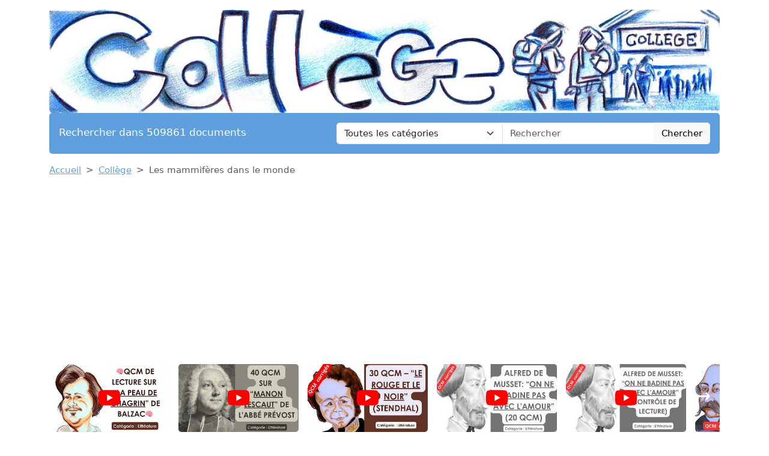

--- FILE ---
content_type: text/html; charset=UTF-8
request_url: https://www.devoir-de-philosophie.com/college/les-mammiferes-dans-le-monde
body_size: 9785
content:
<!DOCTYPE html>
<html lang="fr">
<head>
    <meta charset="utf-8">
    <meta name="viewport" content="width=device-width, initial-scale=1">

    <meta name="robots" content="index">
    <meta name="description" content="    Les mammifères, ayant su ?adapter à des milieux très différents, sont présents partout sur notre planète. Selon leurs milieux de vie, ils ont pu a...">
    <meta name="keywords" content="mammifères,monde">
    <meta name="author" content="Devoir de Philosophie">
    <meta name="publisher" content="Devoir de Philosophie">
    <title>
        Les mammifères  dans le monde    </title>

    <link rel="canonical" href="https://www.devoir-de-philosophie.com/college/les-mammiferes-dans-le-monde">

    <link href="/css/ddp/app.css?id=05a93ea0741599da8fbb12866aba5509" rel="stylesheet">

    <link rel="apple-touch-icon" sizes="180x180" href="https://www.devoir-de-philosophie.com/apple-touch-icon.png">
    <link rel="icon" type="image/png" sizes="32x32" href="https://www.devoir-de-philosophie.com/favicon-32x32.png">
    <link rel="icon" type="image/png" sizes="16x16" href="https://www.devoir-de-philosophie.com/favicon-16x16.png">
    <link rel="manifest" href="https://www.devoir-de-philosophie.com/site.webmanifest">

        <link href="/css/common/document.css?id=a8b0c7a2b83290508cd77e5d6e83f971" rel="stylesheet">

    <style>
    .text-c {
        color: #5f9fdd;
        transition: opacity 0.3s ease;
    }
    .text-c:hover {
        color: #5f9fdd;
        opacity: 0.8;
    }
    .bg-c {
        background-color: #5f9fdd;
            }
    .btn.bg-c:hover {
        background-color:  #5f9fdd;
        opacity: 0.8;
    }
    .bd-c {
        border-color: #5f9fdd;
    }
</style>
</head>
<body>

<header class="container mb-3">

    <a href="https://www.devoir-de-philosophie.com" title="Accueil du site">
        <img class="img-fluid w-100 mt-3 rounded" src="https://www.devoir-de-philosophie.com/img/category/college.png"
             alt="Devoir de Philosophie"
             title="Bannière de Devoir de Philosophie"
        >
    </a>

    <div class="bg-c text-white px-3 py-3 rounded search-section">
        <div class="row header-search
                        cat-color
                                ">
            <div class="col-12 col-md-5 ">
                <p class="fs-5 m-0 py-1 ">Rechercher dans 509861 documents</p>
            </div>
            <div class="d-none d-md-inline-block col-md-7">
                <form action="https://www.devoir-de-philosophie.com/recherche" method="get" class="mb-0 searchbar">
                    <input type="hidden" name="_token" value="RhxOllS2iJoXt4XqBA1RkIlAiwVH93xaQUHTjOnU">                    <div class="input-group">
                        <select name="category" class="form-select form-control">
                            <option value="0" selected>Toutes les catégories</option>
                                                            <option value="anthologie">Anthologie</option>
                                                            <option value="anthropologie-ethnologie">Anthropologie / Ethnologie</option>
                                                            <option value="astrologie">Astrologie</option>
                                                            <option value="beaux-arts">Beaux-Arts</option>
                                                            <option value="biographie">Biographies</option>
                                                            <option value="chronologie">Chronologie</option>
                                                            <option value="cinema">Cinéma</option>
                                                            <option value="citations">Citations</option>
                                                            <option value="college">Collège</option>
                                                            <option value="comptabilite">Comptabilité</option>
                                                            <option value="cours">Cours</option>
                                                            <option value="culture-generale">Culture Générale</option>
                                                            <option value="dictionnaire">Dictionnaire</option>
                                                            <option value="divers">Divers</option>
                                                            <option value="droit">Droit</option>
                                                            <option value="echange">Echange</option>
                                                            <option value="ecologie">Ecologie</option>
                                                            <option value="economie">Economie / SES</option>
                                                            <option value="encyclopedie">Encyclopédie</option>
                                                            <option value="faune-et-flore">Faune et Flore</option>
                                                            <option value="fiches-de-lecture">Fiches de lecture</option>
                                                            <option value="fiches-de-revision">Fiches de révision</option>
                                                            <option value="litterature">Français / Littérature</option>
                                                            <option value="politique">Géopolitique / Politique</option>
                                                            <option value="gestion">Gestion</option>
                                                            <option value="grand-oral">Grand Oral</option>
                                                            <option value="histoire-geographie">Histoire-Géographie</option>
                                                            <option value="informatique-nsi">Informatique / NSI</option>
                                                            <option value="inventeurs-et-explorateurs">Inventeurs et Explorateurs</option>
                                                            <option value="langues">Langues</option>
                                                            <option value="mathematiques">Mathématiques</option>
                                                            <option value="medecine">Médecine</option>
                                                            <option value="methodologie">Méthodologie</option>
                                                            <option value="mythologie">Mythologie</option>
                                                            <option value="pedagogie">Pédagogie</option>
                                                            <option value="philosophie">Philosophie</option>
                                                            <option value="physique-chimie">Physique-Chimie</option>
                                                            <option value="podcast">Podcast</option>
                                                            <option value="psychologie">Psychologie</option>
                                                            <option value="quizz-gratuit">Quiz Gratuit</option>
                                                            <option value="rapport-de-stage">Rapport de stage</option>
                                                            <option value="religions">Religions</option>
                                                            <option value="ressources-gratuites">Ressources gratuites</option>
                                                            <option value="sciences-et-techniques">Sciences et Techniques</option>
                                                            <option value="sociologie">Sociologie</option>
                                                            <option value="sports-et-loisirs">Sports et Loisirs</option>
                                                            <option value="svt">SVT</option>
                                                    </select>
                        <input type="text"
                               class="form-control"
                               name="query"
                               placeholder="Rechercher"
                               required
                               value="">
                        <button class="btn btn-light searchbar-submit" type="submit">Chercher</button>
                    </div>
                </form>
            </div>
            <div class="d-inline-block d-md-none">
                <form action="https://www.devoir-de-philosophie.com/recherche" method="get" class="mb-0 searchbar">
                    <input type="hidden" name="_token" value="RhxOllS2iJoXt4XqBA1RkIlAiwVH93xaQUHTjOnU">                    <select name="category" class="form-select form-control mb-2">
                        <option value="0" selected>Toutes les catégories</option>
                                                    <option value="anthologie">Anthologie</option>
                                                    <option value="anthropologie-ethnologie">Anthropologie / Ethnologie</option>
                                                    <option value="astrologie">Astrologie</option>
                                                    <option value="beaux-arts">Beaux-Arts</option>
                                                    <option value="biographie">Biographies</option>
                                                    <option value="chronologie">Chronologie</option>
                                                    <option value="cinema">Cinéma</option>
                                                    <option value="citations">Citations</option>
                                                    <option value="college">Collège</option>
                                                    <option value="comptabilite">Comptabilité</option>
                                                    <option value="cours">Cours</option>
                                                    <option value="culture-generale">Culture Générale</option>
                                                    <option value="dictionnaire">Dictionnaire</option>
                                                    <option value="divers">Divers</option>
                                                    <option value="droit">Droit</option>
                                                    <option value="echange">Echange</option>
                                                    <option value="ecologie">Ecologie</option>
                                                    <option value="economie">Economie / SES</option>
                                                    <option value="encyclopedie">Encyclopédie</option>
                                                    <option value="faune-et-flore">Faune et Flore</option>
                                                    <option value="fiches-de-lecture">Fiches de lecture</option>
                                                    <option value="fiches-de-revision">Fiches de révision</option>
                                                    <option value="litterature">Français / Littérature</option>
                                                    <option value="politique">Géopolitique / Politique</option>
                                                    <option value="gestion">Gestion</option>
                                                    <option value="grand-oral">Grand Oral</option>
                                                    <option value="histoire-geographie">Histoire-Géographie</option>
                                                    <option value="informatique-nsi">Informatique / NSI</option>
                                                    <option value="inventeurs-et-explorateurs">Inventeurs et Explorateurs</option>
                                                    <option value="langues">Langues</option>
                                                    <option value="mathematiques">Mathématiques</option>
                                                    <option value="medecine">Médecine</option>
                                                    <option value="methodologie">Méthodologie</option>
                                                    <option value="mythologie">Mythologie</option>
                                                    <option value="pedagogie">Pédagogie</option>
                                                    <option value="philosophie">Philosophie</option>
                                                    <option value="physique-chimie">Physique-Chimie</option>
                                                    <option value="podcast">Podcast</option>
                                                    <option value="psychologie">Psychologie</option>
                                                    <option value="quizz-gratuit">Quiz Gratuit</option>
                                                    <option value="rapport-de-stage">Rapport de stage</option>
                                                    <option value="religions">Religions</option>
                                                    <option value="ressources-gratuites">Ressources gratuites</option>
                                                    <option value="sciences-et-techniques">Sciences et Techniques</option>
                                                    <option value="sociologie">Sociologie</option>
                                                    <option value="sports-et-loisirs">Sports et Loisirs</option>
                                                    <option value="svt">SVT</option>
                                            </select>
                    <div class="input-group">
                        <input type="text" class="form-control" name="query" placeholder="Rechercher" required>
                        <button class="btn btn-light searchbar-submit" type="submit">Chercher</button>
                    </div>
                </form>
            </div>
        </div>
    </div>

    
</header>

<main class="container mb-5">
    
    <nav style="--bs-breadcrumb-divider: '>';" aria-label="breadcrumb" class="mb-3">
    <ol class="breadcrumb">
        <li class="breadcrumb-item"><a class="text-c" href="https://www.devoir-de-philosophie.com" title="Accueil">Accueil</a></li>
                    <li class="breadcrumb-item"><a class="text-c"
                                           title="Collège"
                                           href="https://www.devoir-de-philosophie.com/categorie/college-0">Collège</a>
            </li>
                <li class="breadcrumb-item active" aria-current="page">Les mammifères  dans le monde</li>
    </ol>
</nav>
    <div class="thumbs-container" id="thumbs-container">
        <div class="thumbs" id="thumbs">
                            <div class="thumb">
                    <a href="https://youtu.be/chgXLg8C5ms" target="_blank" class="thumb-link"
                       title="🧠QCM de lecture sur “la Peau de chagrin” de Balzac🧠">
                        <div class="thumb-img-container">
                            <img src="https://i.ytimg.com/vi/chgXLg8C5ms/mqdefault.jpg" alt="🧠QCM de lecture sur “la Peau de chagrin” de Balzac🧠" class="thumb-img">
                            <div class="thumb-overlay">
                                <img src="https://www.devoir-de-philosophie.com/img/wpk/common/yt.svg"/>
                            </div>
                        </div>
                        <span class="thumb-title">🧠QCM de lecture sur “la Peau de chagrin” de Balzac🧠</span>
                    </a>
                </div>
                            <div class="thumb">
                    <a href="https://youtu.be/1TsnhtpcOQE" target="_blank" class="thumb-link"
                       title="40 QCM – Manon Lescaut de l’abbé Prévost">
                        <div class="thumb-img-container">
                            <img src="https://i.ytimg.com/vi/1TsnhtpcOQE/mqdefault.jpg" alt="40 QCM – Manon Lescaut de l’abbé Prévost" class="thumb-img">
                            <div class="thumb-overlay">
                                <img src="https://www.devoir-de-philosophie.com/img/wpk/common/yt.svg"/>
                            </div>
                        </div>
                        <span class="thumb-title">40 QCM – Manon Lescaut de l’abbé Prévost</span>
                    </a>
                </div>
                            <div class="thumb">
                    <a href="https://youtu.be/h6RcgFvkHKQ" target="_blank" class="thumb-link"
                       title="30 QCM DIFFICILES – Le Rouge et le Noir (Stendhal)">
                        <div class="thumb-img-container">
                            <img src="https://i.ytimg.com/vi/h6RcgFvkHKQ/mqdefault.jpg" alt="30 QCM DIFFICILES – Le Rouge et le Noir (Stendhal)" class="thumb-img">
                            <div class="thumb-overlay">
                                <img src="https://www.devoir-de-philosophie.com/img/wpk/common/yt.svg"/>
                            </div>
                        </div>
                        <span class="thumb-title">30 QCM DIFFICILES – Le Rouge et le Noir (Stendhal)</span>
                    </a>
                </div>
                            <div class="thumb">
                    <a href="https://youtu.be/EYk2-obIzOE" target="_blank" class="thumb-link"
                       title="Alfred de Musset: “On ne badine pas avec l’amour” (20 QCM)">
                        <div class="thumb-img-container">
                            <img src="https://i.ytimg.com/vi/EYk2-obIzOE/mqdefault.jpg" alt="Alfred de Musset: “On ne badine pas avec l’amour” (20 QCM)" class="thumb-img">
                            <div class="thumb-overlay">
                                <img src="https://www.devoir-de-philosophie.com/img/wpk/common/yt.svg"/>
                            </div>
                        </div>
                        <span class="thumb-title">Alfred de Musset: “On ne badine pas avec l’amour” (20 QCM)</span>
                    </a>
                </div>
                            <div class="thumb">
                    <a href="https://youtu.be/9hPV9s52mCM" target="_blank" class="thumb-link"
                       title="Alfred de Musset: On ne badine pas avec l’amour (Contrôle de lecture)">
                        <div class="thumb-img-container">
                            <img src="https://i.ytimg.com/vi/9hPV9s52mCM/mqdefault.jpg" alt="Alfred de Musset: On ne badine pas avec l’amour (Contrôle de lecture)" class="thumb-img">
                            <div class="thumb-overlay">
                                <img src="https://www.devoir-de-philosophie.com/img/wpk/common/yt.svg"/>
                            </div>
                        </div>
                        <span class="thumb-title">Alfred de Musset: On ne badine pas avec l’amour (Contrôle de lecture)</span>
                    </a>
                </div>
                            <div class="thumb">
                    <a href="https://youtu.be/DM1xAodUsLg" target="_blank" class="thumb-link"
                       title="MADAME BOVARY de Gustave FLAUBERT — QCM Niveau Difficile">
                        <div class="thumb-img-container">
                            <img src="https://i.ytimg.com/vi/DM1xAodUsLg/mqdefault.jpg" alt="MADAME BOVARY de Gustave FLAUBERT — QCM Niveau Difficile" class="thumb-img">
                            <div class="thumb-overlay">
                                <img src="https://www.devoir-de-philosophie.com/img/wpk/common/yt.svg"/>
                            </div>
                        </div>
                        <span class="thumb-title">MADAME BOVARY de Gustave FLAUBERT — QCM Niveau Difficile</span>
                    </a>
                </div>
                            <div class="thumb">
                    <a href="https://youtu.be/T2ZmEUBd9MI" target="_blank" class="thumb-link"
                       title="30 QCM — Madame Bovary de Flaubert (niveau contrôle de lecture)">
                        <div class="thumb-img-container">
                            <img src="https://i.ytimg.com/vi/T2ZmEUBd9MI/mqdefault.jpg" alt="30 QCM — Madame Bovary de Flaubert (niveau contrôle de lecture)" class="thumb-img">
                            <div class="thumb-overlay">
                                <img src="https://www.devoir-de-philosophie.com/img/wpk/common/yt.svg"/>
                            </div>
                        </div>
                        <span class="thumb-title">30 QCM — Madame Bovary de Flaubert (niveau contrôle de lecture)</span>
                    </a>
                </div>
                            <div class="thumb">
                    <a href="https://youtu.be/ICfwCd0MYck" target="_blank" class="thumb-link"
                       title="40 QCM DIFFICILES – Le Rouge et le Noir (Stendhal)">
                        <div class="thumb-img-container">
                            <img src="https://i.ytimg.com/vi/ICfwCd0MYck/mqdefault.jpg" alt="40 QCM DIFFICILES – Le Rouge et le Noir (Stendhal)" class="thumb-img">
                            <div class="thumb-overlay">
                                <img src="https://www.devoir-de-philosophie.com/img/wpk/common/yt.svg"/>
                            </div>
                        </div>
                        <span class="thumb-title">40 QCM DIFFICILES – Le Rouge et le Noir (Stendhal)</span>
                    </a>
                </div>
                            <div class="thumb">
                    <a href="https://youtu.be/GocGMPPLzoI" target="_blank" class="thumb-link"
                       title="QCM — Manon Lescaut (l’abbé Prévost)">
                        <div class="thumb-img-container">
                            <img src="https://i.ytimg.com/vi/GocGMPPLzoI/mqdefault.jpg" alt="QCM — Manon Lescaut (l’abbé Prévost)" class="thumb-img">
                            <div class="thumb-overlay">
                                <img src="https://www.devoir-de-philosophie.com/img/wpk/common/yt.svg"/>
                            </div>
                        </div>
                        <span class="thumb-title">QCM — Manon Lescaut (l’abbé Prévost)</span>
                    </a>
                </div>
                            <div class="thumb">
                    <a href="https://youtu.be/poszvTIcdBk" target="_blank" class="thumb-link"
                       title="🧠40 QCM🧠 DIFFICILE – Les Cahiers de Douai de Rimbaud (Arthur)">
                        <div class="thumb-img-container">
                            <img src="https://i.ytimg.com/vi/poszvTIcdBk/mqdefault.jpg" alt="🧠40 QCM🧠 DIFFICILE – Les Cahiers de Douai de Rimbaud (Arthur)" class="thumb-img">
                            <div class="thumb-overlay">
                                <img src="https://www.devoir-de-philosophie.com/img/wpk/common/yt.svg"/>
                            </div>
                        </div>
                        <span class="thumb-title">🧠40 QCM🧠 DIFFICILE – Les Cahiers de Douai de Rimbaud (Arthur)</span>
                    </a>
                </div>
                            <div class="thumb">
                    <a href="https://youtu.be/GCB0OJBhI90" target="_blank" class="thumb-link"
                       title="Les proverbes et  leur traduction (3)">
                        <div class="thumb-img-container">
                            <img src="https://i.ytimg.com/vi/GCB0OJBhI90/mqdefault.jpg" alt="Les proverbes et  leur traduction (3)" class="thumb-img">
                            <div class="thumb-overlay">
                                <img src="https://www.devoir-de-philosophie.com/img/wpk/common/yt.svg"/>
                            </div>
                        </div>
                        <span class="thumb-title">Les proverbes et  leur traduction (3)</span>
                    </a>
                </div>
                            <div class="thumb">
                    <a href="https://youtu.be/lau2Hu9PyDs" target="_blank" class="thumb-link"
                       title="Les proverbes et  leur traduction (2) -  50 QCM - Difficulté : ⭐⭐">
                        <div class="thumb-img-container">
                            <img src="https://i.ytimg.com/vi/lau2Hu9PyDs/mqdefault.jpg" alt="Les proverbes et  leur traduction (2) -  50 QCM - Difficulté : ⭐⭐" class="thumb-img">
                            <div class="thumb-overlay">
                                <img src="https://www.devoir-de-philosophie.com/img/wpk/common/yt.svg"/>
                            </div>
                        </div>
                        <span class="thumb-title">Les proverbes et  leur traduction (2) -  50 QCM - Difficulté : ⭐⭐</span>
                    </a>
                </div>
                            <div class="thumb">
                    <a href="https://youtu.be/K7RkG_AMwwc" target="_blank" class="thumb-link"
                       title="LE XIXe SIÈCLE (2)- Catégorie : Littérature - 12 QCM - Difficulté : ★★">
                        <div class="thumb-img-container">
                            <img src="https://i.ytimg.com/vi/K7RkG_AMwwc/mqdefault.jpg" alt="LE XIXe SIÈCLE (2)- Catégorie : Littérature - 12 QCM - Difficulté : ★★" class="thumb-img">
                            <div class="thumb-overlay">
                                <img src="https://www.devoir-de-philosophie.com/img/wpk/common/yt.svg"/>
                            </div>
                        </div>
                        <span class="thumb-title">LE XIXe SIÈCLE (2)- Catégorie : Littérature - 12 QCM - Difficulté : ★★</span>
                    </a>
                </div>
                            <div class="thumb">
                    <a href="https://youtu.be/DQPJ-fCe4bk" target="_blank" class="thumb-link"
                       title="QCM - EXPRESSIONS ANCIENNES - 30 QCM - Difficulté : ★★★">
                        <div class="thumb-img-container">
                            <img src="https://i.ytimg.com/vi/DQPJ-fCe4bk/mqdefault.jpg" alt="QCM - EXPRESSIONS ANCIENNES - 30 QCM - Difficulté : ★★★" class="thumb-img">
                            <div class="thumb-overlay">
                                <img src="https://www.devoir-de-philosophie.com/img/wpk/common/yt.svg"/>
                            </div>
                        </div>
                        <span class="thumb-title">QCM - EXPRESSIONS ANCIENNES - 30 QCM - Difficulté : ★★★</span>
                    </a>
                </div>
                            <div class="thumb">
                    <a href="https://youtu.be/bJ4xEP4VdJQ" target="_blank" class="thumb-link"
                       title="Faites correspondre les proverbes et expressions à leur traduction -  50 QCM - Difficulté : ⭐">
                        <div class="thumb-img-container">
                            <img src="https://i.ytimg.com/vi/bJ4xEP4VdJQ/mqdefault.jpg" alt="Faites correspondre les proverbes et expressions à leur traduction -  50 QCM - Difficulté : ⭐" class="thumb-img">
                            <div class="thumb-overlay">
                                <img src="https://www.devoir-de-philosophie.com/img/wpk/common/yt.svg"/>
                            </div>
                        </div>
                        <span class="thumb-title">Faites correspondre les proverbes et expressions à leur traduction -  50 QCM - Difficulté : ⭐</span>
                    </a>
                </div>
                            <div class="thumb">
                    <a href="https://youtu.be/fs_QV7G75Hw" target="_blank" class="thumb-link"
                       title="Accent circonflexe, grave ou aigu">
                        <div class="thumb-img-container">
                            <img src="https://i.ytimg.com/vi/fs_QV7G75Hw/mqdefault.jpg" alt="Accent circonflexe, grave ou aigu" class="thumb-img">
                            <div class="thumb-overlay">
                                <img src="https://www.devoir-de-philosophie.com/img/wpk/common/yt.svg"/>
                            </div>
                        </div>
                        <span class="thumb-title">Accent circonflexe, grave ou aigu</span>
                    </a>
                </div>
                            <div class="thumb">
                    <a href="https://youtu.be/2C9b4fc0Vss" target="_blank" class="thumb-link"
                       title="Complétez ces mots par -é, -ée">
                        <div class="thumb-img-container">
                            <img src="https://i.ytimg.com/vi/2C9b4fc0Vss/mqdefault.jpg" alt="Complétez ces mots par -é, -ée" class="thumb-img">
                            <div class="thumb-overlay">
                                <img src="https://www.devoir-de-philosophie.com/img/wpk/common/yt.svg"/>
                            </div>
                        </div>
                        <span class="thumb-title">Complétez ces mots par -é, -ée</span>
                    </a>
                </div>
                            <div class="thumb">
                    <a href="https://youtu.be/Z31q3W-WI-U" target="_blank" class="thumb-link"
                       title="Cochez les formes incorrectes au féminin.">
                        <div class="thumb-img-container">
                            <img src="https://i.ytimg.com/vi/Z31q3W-WI-U/mqdefault.jpg" alt="Cochez les formes incorrectes au féminin." class="thumb-img">
                            <div class="thumb-overlay">
                                <img src="https://www.devoir-de-philosophie.com/img/wpk/common/yt.svg"/>
                            </div>
                        </div>
                        <span class="thumb-title">Cochez les formes incorrectes au féminin.</span>
                    </a>
                </div>
                            <div class="thumb">
                    <a href="https://youtu.be/tUrbn2qPyAM" target="_blank" class="thumb-link"
                       title="Corrigez les mots mal orthographiés - Catégorie : Français - 21 QCM - Difficulté : ★">
                        <div class="thumb-img-container">
                            <img src="https://i.ytimg.com/vi/tUrbn2qPyAM/mqdefault.jpg" alt="Corrigez les mots mal orthographiés - Catégorie : Français - 21 QCM - Difficulté : ★" class="thumb-img">
                            <div class="thumb-overlay">
                                <img src="https://www.devoir-de-philosophie.com/img/wpk/common/yt.svg"/>
                            </div>
                        </div>
                        <span class="thumb-title">Corrigez les mots mal orthographiés - Catégorie : Français - 21 QCM - Difficulté : ★</span>
                    </a>
                </div>
                            <div class="thumb">
                    <a href="https://youtu.be/WLZM6POpM9g" target="_blank" class="thumb-link"
                       title="Cochez les mots mal orthographiés parmi ces mots d’origine étrangère.">
                        <div class="thumb-img-container">
                            <img src="https://i.ytimg.com/vi/WLZM6POpM9g/mqdefault.jpg" alt="Cochez les mots mal orthographiés parmi ces mots d’origine étrangère." class="thumb-img">
                            <div class="thumb-overlay">
                                <img src="https://www.devoir-de-philosophie.com/img/wpk/common/yt.svg"/>
                            </div>
                        </div>
                        <span class="thumb-title">Cochez les mots mal orthographiés parmi ces mots d’origine étrangère.</span>
                    </a>
                </div>
                            <div class="thumb">
                    <a href="https://youtu.be/VPGaORSWFQ4" target="_blank" class="thumb-link"
                       title="Parmi ces mots, quels sont ceux qui sont mal orthographiés ? - Français - 7 QCM - Difficulté : ★">
                        <div class="thumb-img-container">
                            <img src="https://i.ytimg.com/vi/VPGaORSWFQ4/mqdefault.jpg" alt="Parmi ces mots, quels sont ceux qui sont mal orthographiés ? - Français - 7 QCM - Difficulté : ★" class="thumb-img">
                            <div class="thumb-overlay">
                                <img src="https://www.devoir-de-philosophie.com/img/wpk/common/yt.svg"/>
                            </div>
                        </div>
                        <span class="thumb-title">Parmi ces mots, quels sont ceux qui sont mal orthographiés ? - Français - 7 QCM - Difficulté : ★</span>
                    </a>
                </div>
                            <div class="thumb">
                    <a href="https://youtu.be/e_m8wMSCKLo" target="_blank" class="thumb-link"
                       title="Compétence verbale: SYNONYMES - 10 QCM - Difficulté : ★★">
                        <div class="thumb-img-container">
                            <img src="https://i.ytimg.com/vi/e_m8wMSCKLo/mqdefault.jpg" alt="Compétence verbale: SYNONYMES - 10 QCM - Difficulté : ★★" class="thumb-img">
                            <div class="thumb-overlay">
                                <img src="https://www.devoir-de-philosophie.com/img/wpk/common/yt.svg"/>
                            </div>
                        </div>
                        <span class="thumb-title">Compétence verbale: SYNONYMES - 10 QCM - Difficulté : ★★</span>
                    </a>
                </div>
                            <div class="thumb">
                    <a href="https://youtu.be/QvugAW-GQdI" target="_blank" class="thumb-link"
                       title="Annales d&#039;aptitude verbale (5): Trouvez la faute - 5 QCM - Difficulté : ★★">
                        <div class="thumb-img-container">
                            <img src="https://i.ytimg.com/vi/QvugAW-GQdI/mqdefault.jpg" alt="Annales d&#039;aptitude verbale (5): Trouvez la faute - 5 QCM - Difficulté : ★★" class="thumb-img">
                            <div class="thumb-overlay">
                                <img src="https://www.devoir-de-philosophie.com/img/wpk/common/yt.svg"/>
                            </div>
                        </div>
                        <span class="thumb-title">Annales d&#039;aptitude verbale (5): Trouvez la faute - 5 QCM - Difficulté : ★★</span>
                    </a>
                </div>
                            <div class="thumb">
                    <a href="https://youtu.be/FFmIukznnQc" target="_blank" class="thumb-link"
                       title="QCM EXPERT – Le Dormeur du val (Rimbaud)">
                        <div class="thumb-img-container">
                            <img src="https://i.ytimg.com/vi/FFmIukznnQc/mqdefault.jpg" alt="QCM EXPERT – Le Dormeur du val (Rimbaud)" class="thumb-img">
                            <div class="thumb-overlay">
                                <img src="https://www.devoir-de-philosophie.com/img/wpk/common/yt.svg"/>
                            </div>
                        </div>
                        <span class="thumb-title">QCM EXPERT – Le Dormeur du val (Rimbaud)</span>
                    </a>
                </div>
                            <div class="thumb">
                    <a href="https://youtu.be/42DK0xYfWJc" target="_blank" class="thumb-link"
                       title="QCM – Le Dormeur du val (Arthur Rimbaud)">
                        <div class="thumb-img-container">
                            <img src="https://i.ytimg.com/vi/42DK0xYfWJc/mqdefault.jpg" alt="QCM – Le Dormeur du val (Arthur Rimbaud)" class="thumb-img">
                            <div class="thumb-overlay">
                                <img src="https://www.devoir-de-philosophie.com/img/wpk/common/yt.svg"/>
                            </div>
                        </div>
                        <span class="thumb-title">QCM – Le Dormeur du val (Arthur Rimbaud)</span>
                    </a>
                </div>
                            <div class="thumb">
                    <a href="https://youtu.be/ma18vd65oqo" target="_blank" class="thumb-link"
                       title="Figures de style chez Rimbaud">
                        <div class="thumb-img-container">
                            <img src="https://i.ytimg.com/vi/ma18vd65oqo/mqdefault.jpg" alt="Figures de style chez Rimbaud" class="thumb-img">
                            <div class="thumb-overlay">
                                <img src="https://www.devoir-de-philosophie.com/img/wpk/common/yt.svg"/>
                            </div>
                        </div>
                        <span class="thumb-title">Figures de style chez Rimbaud</span>
                    </a>
                </div>
                            <div class="thumb">
                    <a href="https://youtu.be/tYMAjaelWWA" target="_blank" class="thumb-link"
                       title="QCM: La versification chez Rimbaud (Cahiers de Douai)">
                        <div class="thumb-img-container">
                            <img src="https://i.ytimg.com/vi/tYMAjaelWWA/mqdefault.jpg" alt="QCM: La versification chez Rimbaud (Cahiers de Douai)" class="thumb-img">
                            <div class="thumb-overlay">
                                <img src="https://www.devoir-de-philosophie.com/img/wpk/common/yt.svg"/>
                            </div>
                        </div>
                        <span class="thumb-title">QCM: La versification chez Rimbaud (Cahiers de Douai)</span>
                    </a>
                </div>
                            <div class="thumb">
                    <a href="https://youtu.be/8aJOQfZluiw" target="_blank" class="thumb-link"
                       title="QCM n°3 – Cahiers de Douai (Niveau Première)">
                        <div class="thumb-img-container">
                            <img src="https://i.ytimg.com/vi/8aJOQfZluiw/mqdefault.jpg" alt="QCM n°3 – Cahiers de Douai (Niveau Première)" class="thumb-img">
                            <div class="thumb-overlay">
                                <img src="https://www.devoir-de-philosophie.com/img/wpk/common/yt.svg"/>
                            </div>
                        </div>
                        <span class="thumb-title">QCM n°3 – Cahiers de Douai (Niveau Première)</span>
                    </a>
                </div>
                            <div class="thumb">
                    <a href="https://youtu.be/quwZ-0KFC_U" target="_blank" class="thumb-link"
                       title="QCM n°2 – “Cahiers de Douai”  - Arthur Rimbaud (Niveau Première)">
                        <div class="thumb-img-container">
                            <img src="https://i.ytimg.com/vi/quwZ-0KFC_U/mqdefault.jpg" alt="QCM n°2 – “Cahiers de Douai”  - Arthur Rimbaud (Niveau Première)" class="thumb-img">
                            <div class="thumb-overlay">
                                <img src="https://www.devoir-de-philosophie.com/img/wpk/common/yt.svg"/>
                            </div>
                        </div>
                        <span class="thumb-title">QCM n°2 – “Cahiers de Douai”  - Arthur Rimbaud (Niveau Première)</span>
                    </a>
                </div>
                            <div class="thumb">
                    <a href="https://youtu.be/vBPt60pnkRc" target="_blank" class="thumb-link"
                       title="15 QCM:  Cahiers de Douai - Arthur Rimbaud">
                        <div class="thumb-img-container">
                            <img src="https://i.ytimg.com/vi/vBPt60pnkRc/mqdefault.jpg" alt="15 QCM:  Cahiers de Douai - Arthur Rimbaud" class="thumb-img">
                            <div class="thumb-overlay">
                                <img src="https://www.devoir-de-philosophie.com/img/wpk/common/yt.svg"/>
                            </div>
                        </div>
                        <span class="thumb-title">15 QCM:  Cahiers de Douai - Arthur Rimbaud</span>
                    </a>
                </div>
                    </div>
        <span id="thumb-nav-prev">←</span>
        <span id="thumb-nav-next">→</span>
    </div>

    
    <div class="d-flex flex-row justify-content-between align-items-start">
        <h1 class="mb-4">Les mammifères  dans le monde</h1>
                    <p style="white-space: nowrap" class="ms-3 mt-1 position-relative">Publié le 09/09/2013
                            <img class="before-ai" src="https://www.devoir-de-philosophie.com/img/wpk/common/ai.png"/>
                        </p>
            </div>

    <div class="text-center">
        <button class="open-payment btn bg-c text-white mb-3">
        <svg style="margin: 0 0 3px 0;" fill="white" xmlns="http://www.w3.org/2000/svg" width="15" height="15" viewBox="0 0 20 20">
            <title>
                download
            </title>
            <path d="M17 12v5H3v-5H1v5a2 2 0 0 0 2 2h14a2 2 0 0 0 2-2v-5z"/>
            <path d="M10 15l5-6h-4V1H9v8H5l5 6z"/>
        </svg>
        Obtenir ce document
    </button>

    </div>

    
    <h2 class="mb-3">Extrait du document</h2>

    
        <div class="first-section">
            <div style="text-align: justify" class="mb-3 w-100">
                                <div class="fromquill">
                    <p> </p>
<p> </p>
<p>Les mammifères, ayant su ?adapter à des milieux très différents, sont présents partout sur notre planète. Selon leurs milieux de vie, ils ont pu acquérir les spécialisations qui leur offrent un maximum de chances de survie.</p>
<p>LES CONTINENTS DES PLACENTAIRES</p>
<p>90 % des espèces de mammifères • sont des placentaires : leur embryon est protégé et nourri dans un organe particulier, le placenta. N'étant pas gênés par d'autres animaux plus évolués ou plus adaptés, ils ont connu un développement sans précédent sur tous les continents. L'ancêtre de fa famille des camélidés est originaire d'Amérique du Nord. Sa migration sur deux continents différents a donné naissance aux chameaux et aux dromadaires en Asie et en Afrique, et aux lamas en Amérique du Sud.</p>
<div> </div>
                </div>
            </div>
        </div>


                    <div class="my-3">
                <div class="ad-container">
        <ins class="adsbygoogle"
             style="display:block"
             data-ad-client="ca-pub-1721968796862149"
             data-ad-slot="4857499760"
             data-ad-format="auto"
             data-full-width-responsive="true"></ins>
    </div>
    <script type="6d69c5058fd5891e7806ff67-text/javascript">
        (adsbygoogle = window.adsbygoogle || []).push({});
    </script>
            </div>
        
        <div class="text-center">
            <button class="open-payment btn bg-c text-white mb-3">
        <svg style="margin: 0 0 3px 0;" fill="white" xmlns="http://www.w3.org/2000/svg" width="15" height="15" viewBox="0 0 20 20">
            <title>
                download
            </title>
            <path d="M17 12v5H3v-5H1v5a2 2 0 0 0 2 2h14a2 2 0 0 0 2-2v-5z"/>
            <path d="M10 15l5-6h-4V1H9v8H5l5 6z"/>
        </svg>
        Obtenir ce document
    </button>

        </div>

    
    
            <div class="card mb-3">
            <div class="card-body">
                                <p class="fw-light mb-0">«
                                                                                                LES 	ANIMAUX 	
AMéRIQUE 
lemming 
boeuf 	musqué 	
caribou 
.
                                                            <br><br>
                                                                                wapiti 
cerf 	de 	Vilplie 	
.
                                                            <br><br>
                                                                                coyote 
castor 
: barlbal 
· RJton 	laveur 	
1 antilope 	chevreu	l 	
renard 	gris 	
cerf 	mulet 	
bison 	d'Amhique 	
·puma 
guanaco 
.
                                                            <br><br>
                                                                                Yigogne 
agouti 
: cerf 	des 	pampas 	
.
                                                            <br><br>
                                                                                loup 	c) crinière 	
1 pudu 
lièvre 	des 	pampas 	
péca	ri 	
tatou 
.
                                                            <br><br>
                                                                                jafuar 
• .
                                                            <br><br>
                                                                                atèle 
cabiai 
: loutre 	,eéonte 	
ISO 	
LES 	MAMMIFÈRES 	DANS 	LE 	MONDE 	
LAC 
ounpalalte 
.
                                                            <br><br>
                                                                                t.alcin _,,,.,.
                                                            <br><br>
                                                                                
.
                                                            <br><br>
                                                                                renom 
renom 	palalte 	
: cerf 	d'Eutofle 	
.
                                                            <br><br>
                                                                                """" 	d'&rope.
                                                                                            »</p>
            </div>
        </div>

                    <div class="my-3">
                <div class="ad-container">
        <ins class="adsbygoogle"
             style="display:block"
             data-ad-client="ca-pub-1721968796862149"
             data-ad-slot="4857499760"
             data-ad-format="auto"
             data-full-width-responsive="true"></ins>
    </div>
    <script type="6d69c5058fd5891e7806ff67-text/javascript">
        (adsbygoogle = window.adsbygoogle || []).push({});
    </script>
            </div>
        
        <div class="text-center">
            <button class="open-payment btn bg-c text-white mb-3">
        <svg style="margin: 0 0 3px 0;" fill="white" xmlns="http://www.w3.org/2000/svg" width="15" height="15" viewBox="0 0 20 20">
            <title>
                download
            </title>
            <path d="M17 12v5H3v-5H1v5a2 2 0 0 0 2 2h14a2 2 0 0 0 2-2v-5z"/>
            <path d="M10 15l5-6h-4V1H9v8H5l5 6z"/>
        </svg>
        Obtenir ce document
    </button>

        </div>

    
    
            <p class="text-center fw-bold">↓↓↓ APERÇU DU DOCUMENT ↓↓↓</p>

        <div class="pdf-preview mb-4">
            <div class="pdf-preview-doc">
                <img src="https://static.devoir-de-philosophie.com/img/preview/les-mammiferes-dans-le-monde.png"
                     alt="Prévisualisation du document Les mammifères  dans le monde"
                     title="Prévisualisation"
                >
                <div class="pdf-preview-over-container">
                    <a class="text-decoration-none"
                       rel="nofollow"
                       href="https://www.devoir-de-philosophie.com/echange-de-document/les-mammiferes-dans-le-monde"
                       title="Echanger ce document">
                                                    <div class="pdf-preview-over bd-c">
                                <img src="https://www.devoir-de-philosophie.com/img/wpk/common/over-preview.webp"
                                     title="Corrigés"
                                     alt="Corrigés">
                                <h3 class="text-c text-decoration-none">Télécharger gratuitement ce document</h3>
                            </div>
                                            </a>
                </div>
            </div>
        </div>
    
            <h2>Liens utiles</h2>
        <ul>
                            <li><a class="text-c"
                       href="https://www.devoir-de-philosophie.com/encyclopedie/premiers-vertebres-a-setre-entierement-affranchis-du-milieu-aquatique-grace-a-lelaboration-dannexes-embryonnaires-les-reptiles-ont-domine-le-mond"
                       title="Premiers vertébrés à s&#039;être entièrement affranchis du milieu aquatique, grâce à
l&#039;élaboration d&#039;annexes embryonnaires, les reptiles ont dominé le monde à l&#039;ère secondaire,
avant d&#039;être supplantés par leurs descendants, les mammifères et les oiseaux.">Premiers vertébrés à s&#039;être entièrement affranchis du milieu aquatique, grâce à
l&#039;élaboration d&#039;annexes embryonnaires, les reptiles ont dominé le monde à l&#039;ère secondaire,
avant d&#039;être supplantés par leurs descendants, les mammifères et les oiseaux.</a></li>
                            <li><a class="text-c"
                       href="https://www.devoir-de-philosophie.com/faune-et-flore/lepilemur-un-primate-primitif-aux-grands-yeux-le-lepilemur-est-une-creature-insolite-et-il-serait-difficile-de-lui-trouver-un-equivalent-dans-le-monde"
                       title="Lépilémur
Un primate primitif aux grands yeux
Le lépilémur est une créature insolite et il serait difficile de lui trouver un équivalent dans le monde des mammifères.">Lépilémur
Un primate primitif aux grands yeux
Le lépilémur est une créature insolite et il serait difficile de lui trouver un équivalent dans le monde des mammifères.</a></li>
                            <li><a class="text-c"
                       href="https://www.devoir-de-philosophie.com/histoire-geographie/fiche-de-lecture-le-monde-ouvrier-de-1870-1914"
                       title="FICHE DE LECTURE : LE MONDE OUVRIER DE 1870-1914">FICHE DE LECTURE : LE MONDE OUVRIER DE 1870-1914</a></li>
                            <li><a class="text-c"
                       href="https://www.devoir-de-philosophie.com/litterature/le-theatre-a-t-il-pour-fonction-de-tout-dire-de-tout-expliquer-au-spectateur-de-la-crise-que-vivent-les-personnages-par-quels-moyens-et-quelles-fonctions-juste-la-fin-du-monde-est-une-piece-qui"
                       title="Le théâtre a-t-il pour fonction de tout dire, de tout expliquer au spectateur de la crise que vivent les personnages? - Par quels moyens et quelles fonctions Juste la Fin du monde est une pièce qui nous retrace la crise de cette famille?">Le théâtre a-t-il pour fonction de tout dire, de tout expliquer au spectateur de la crise que vivent les personnages? - Par quels moyens et quelles fonctions Juste la Fin du monde est une pièce qui nous retrace la crise de cette famille?</a></li>
                            <li><a class="text-c"
                       href="https://www.devoir-de-philosophie.com/fiches-de-lecture/galilee-dialogue-sur-les-deux-grands-systemes-du-monde"
                       title="Galilée: Dialogue sur les deux grands systèmes du monde">Galilée: Dialogue sur les deux grands systèmes du monde</a></li>
                    </ul>
    
            <div class="doc-cloud-container" style="background-image: url(https://www.devoir-de-philosophie.com/img/wpk/common/cloud.webp) ;">
            <div class="doc-cloud text-center">
                                    <a class="badge m-2 text-decoration-none
                                            bg-c
                            "
                       title="Tag mammifères"
                       rel="nofollow"
                       href="https://www.devoir-de-philosophie.com/recherche?query=mammif%C3%A8res">mammifères</a>
                                                        <a class="badge m-2 text-decoration-none
                                            bg-secondary
                            "
                       title="Tag monde"
                       rel="nofollow"
                       href="https://www.devoir-de-philosophie.com/recherche?query=monde">monde</a>
                                                </div>
        </div>
    
    <input type="hidden" id="document-slug" value="les-mammiferes-dans-le-monde">

<div class="modal fade" id="payment-modal" tabindex="-1">
    <div class="modal-dialog modal-dialog-centered modal-md">
        <div class="modal-content">
            <div class="modal-header">
                <h5>Obtenir ce document</h5>
            </div>
            <div class="modal-body">

                <p class="mb-3 text-justify">Le document : "<strong>Les mammifères  dans le monde</strong>" compte

                    
                    <strong>630</strong> mots (soit

                                        <strong>4</strong> pages).
                    

                                             Pour le
                                             télécharger en
                                             entier, envoyez-nous l’un de vos
                                             travaux scolaires grâce à notre système gratuit d’échange de ressources
                                             numériques ou achetez-le pour la somme
                                             symbolique d’un euro.</p>

                <div class="payment-buttons text-center px-3">
                    <a rel="nofollow" href="https://www.devoir-de-philosophie.com/echange-de-document/les-mammiferes-dans-le-monde"
                       title="Echanger le document"
                       class="btn btn-lg bg-c text-white mb-3 mx-2">Echange gratuit</a>
                    <button class="btn btn-lg btn-secondary mb-3 mx-2 hipay-btn">SMS</button>
                    <div class="paypal-btn mb-3 mx-2"></div>
                </div>

                <div class="payment-messages">

                    <div class="payment-loader spinner-border text-primary mb-4 mx-auto" role="status">
                        <span class="visually-hidden">Loading...</span>
                    </div>

                    <p class="payment-success mb-4 alert alert-success">
                        Le paiement a été reçu avec succès, nous vous avons envoyé le document par email à <strong
                            class="payer-email"></strong>.
                    </p>

                    <p class="payment-error mb-4 alert alert-danger">
                        Le paiement a été refusé, veuillez réessayer. Si l'erreur persiste, il se peut que le service de
                        paiement soit indisponible pour le moment.
                    </p>

                </div>

            </div>
        </div>
    </div>
</div>


<div class="modal fade" id="hipay-modal" tabindex="-1">
    <div class="modal-dialog modal-dialog-centered modal-md">
        <div class="modal-content">
            <div class="modal-header">
                <h5>Payer par Allopass</h5>
            </div>
            <div class="modal-body">
                <form id="hipay-email-form" action="#">
                    <div class="form-group mb-3">
                        <label for="hipay-email">Renseignez votre adresse électronique</label>
                        <input type="email" required="required" class="form-control" name="hipay-email"
                               id="hipay-email">
                        <div id="emailHelp" class="form-text">Adresse à laquelle vous recevrez votre document.
                        </div>
                    </div>
                    <button class="btn btn-primary" type="submit" id="hipay-email-submit">Valider</button>
                </form>
                <iframe width="770"
                        height="550"
                        style="width:100%;display: none"
                        id="hipay-frame"></iframe>
            </div>
        </div>
    </div>
</div>


</main>

<div class="container">
    <div class="my-3">
        <div class="ad-container">
        <ins class="adsbygoogle"
             style="display:block"
             data-ad-client="ca-pub-1721968796862149"
             data-ad-slot="4857499760"
             data-ad-format="auto"
             data-full-width-responsive="true"></ins>
    </div>
    <script type="6d69c5058fd5891e7806ff67-text/javascript">
        (adsbygoogle = window.adsbygoogle || []).push({});
    </script>
    </div>
</div>

<footer class="container mb-5">

    <div class="bg-c text-white px-4 py-3 rounded">

                                    <div class="footer-categories">
                    <ul>
                                                    <li>
                                <a class="text-white text-decoration-none"
                                   title="Beaux-Arts"
                                   href="https://www.devoir-de-philosophie.com/categorie-article/beaux-arts-0">Beaux-Arts</a>
                            </li>
                                                    <li>
                                <a class="text-white text-decoration-none"
                                   title="Dictionnaire de citations"
                                   href="https://www.devoir-de-philosophie.com/categorie-article/dictionnaire-de-citations-0">Dictionnaire de citations</a>
                            </li>
                                                    <li>
                                <a class="text-white text-decoration-none"
                                   title="Dictionnaire de la linguistique"
                                   href="https://www.devoir-de-philosophie.com/categorie-article/dictionnaire-de-la-linguistique-0">Dictionnaire de la linguistique</a>
                            </li>
                                                    <li>
                                <a class="text-white text-decoration-none"
                                   title="Dictionnaire des symboles"
                                   href="https://www.devoir-de-philosophie.com/categorie-article/dictionnaire-des-symboles-0">Dictionnaire des symboles</a>
                            </li>
                                                    <li>
                                <a class="text-white text-decoration-none"
                                   title="Encyclopédie de la mythologie"
                                   href="https://www.devoir-de-philosophie.com/categorie-article/encyclopedie-de-la-mythologie-0">Encyclopédie de la mythologie</a>
                            </li>
                                                    <li>
                                <a class="text-white text-decoration-none"
                                   title="Encyclopédie philosophique"
                                   href="https://www.devoir-de-philosophie.com/categorie-article/encyclopedie-0">Encyclopédie philosophique</a>
                            </li>
                                                    <li>
                                <a class="text-white text-decoration-none"
                                   title="Fiches de lecture"
                                   href="https://www.devoir-de-philosophie.com/categorie-article/fiches-de-lecture-0">Fiches de lecture</a>
                            </li>
                                            </ul>
                </div>
                <hr>
                    
        <p class="text-center">
            <a class="text-white text-decoration-none" href="https://www.devoir-de-philosophie.com/faq" title="F.A.Q.">F.A.Q.</a>
            &compfn;
            <a class="text-white text-decoration-none"
               href="https://www.devoir-de-philosophie.com/contact"
               title="Contact">Contact</a>
            &compfn;
            <a class="text-white text-decoration-none" href="https://www.devoir-de-philosophie.com/mentions-legales" title="Mentions légales">Mentions
                légales</a>
            &compfn;
            <a class="text-white text-decoration-none"
               href="https://www.devoir-de-philosophie.com/conditions"
               title="Conditions d'utilisation">Conditions
                d'utilisation</a>
            &compfn;
            <a class="text-white text-decoration-none"
               href="https://www.devoir-de-philosophie.com/politique-utilisation-cookies"
               title="Politique d’utilisation des cookies">Politique d’utilisation
                des cookies</a>
        </p>
        <hr>
        <p class="mt-4 text-center">Copyright 2026 Devoir de Philosophie</p>
    </div>
</footer>

<script type="6d69c5058fd5891e7806ff67-text/javascript">
    const CATEGORY_COLORS = {"anthologie":"#a75f07","anthropologie-ethnologie":"#cfaab2","astrologie":"#bc86a6","beaux-arts":"#f46571","biographie":"#b58c9e","chronologie":"#a29734","cinema":"#6499c3","citations":"#b38cd2","college":"#5f9fdd","comptabilite":"#b9b899","cours":"#fa7992","culture-generale":"#de470a","dictionnaire":"#a63333","divers":"#d01d09","droit":"#9f8227","echange":"#6f6e6d","ecologie":"#adcf7b","economie":"#c72323","encyclopedie":"#bfafa0","faune-et-flore":"#50b610","fiches-de-lecture":"#c08149","fiches-de-revision":"#ef867f","litterature":"#e174ab","politique":"#81a5b5","gestion":"#afb8c1","grand-oral":"#eb9ec2","histoire-geographie":"#c46fa9","informatique-nsi":"#304351","inventeurs-et-explorateurs":"#2e9edd","langues":"#fb646e","mathematiques":"#6ebddb","medecine":"#5ab7e1","methodologie":"#4fc21e","mythologie":"#bbaa7f","pedagogie":"#61b88f","philosophie":"#76a309","physique-chimie":"#d39821","podcast":"#0e68f7","psychologie":"#a869ea","quizz-gratuit":"#d0af44","rapport-de-stage":"#d5c8bf","religions":"#81860d","ressources-gratuites":"#afbe25","sciences-et-techniques":"#5eba11","sociologie":"#d3a256","sports-et-loisirs":"#758e98","svt":"#fb7184"};
    const ANALYTICS = 'G-6EBH3HQ6Z0';
</script>

    <script type="6d69c5058fd5891e7806ff67-text/javascript">
        const CSRF                = "RhxOllS2iJoXt4XqBA1RkIlAiwVH93xaQUHTjOnU";
        const PAYPAL_CLIENT_ID    = "AfWE9r5fQ4InxB3WPETC2DzOpNiNQvBAwPCBBk56-xmDJ5IxFo_6fEb6zccdfTrlJCDloAqyvI_baPWU";
        const PAYMENT_PAYPAL_URL  = "https://www.devoir-de-philosophie.com/payment/paypal";
        const HIPAY_FRAME_URL     = 'https://payment.allopass.com/buy/buy.apu';
        const HIPAY_FRAME_PARAMS  = {"ids":"300066","idd":"1555441","lang":"fr","data":{"id":5483}};
        const FROM_HIPAY          =  null ;
    </script>
    <script type="6d69c5058fd5891e7806ff67-text/javascript">
        const ADMIN_URL = "https://admin.devoir-de-philosophie.com/documents/by-slug/les-mammiferes-dans-le-monde";
    </script>

<script src="https://www.googletagmanager.com/gtag/js?id=G-6EBH3HQ6Z0" type="6d69c5058fd5891e7806ff67-text/javascript"></script>

<script src="https://pagead2.googlesyndication.com/pagead/js/adsbygoogle.js?client=ca-pub-1721968796862149" crossorigin="anonymous" type="6d69c5058fd5891e7806ff67-text/javascript"></script>

<script src="/js/common/app.js?id=cd72a99a351b67e9b4e07dbc9c17163b" type="6d69c5058fd5891e7806ff67-text/javascript"></script>

    <script src="/js/common/document.js?id=0abba303a987b10ed10c9872c2d245ad" type="6d69c5058fd5891e7806ff67-text/javascript"></script>

        <script type="6d69c5058fd5891e7806ff67-text/javascript">
            let next = document.getElementById('thumb-nav-next');
            let prev = document.getElementById('thumb-nav-prev');
            let thumbs = document.getElementById('thumbs');
            let container = document.getElementById('thumbs-container');
            let px = 0;
            let step = 210;
            let maxPx = 30 * step - container.clientWidth + 100;
            next.onclick = function () {
                prev.style.opacity = 1;
                let newPx = px + step;
                if (newPx >= maxPx) {
                    next.style.opacity = 0;
                }
                if (newPx > maxPx) {
                    newPx = maxPx;
                }
                px = newPx;
                thumbs.style.transform = 'translate(-' + px + 'px)'
            };
            prev.onclick = function () {
                next.style.opacity = 1;
                let newPx = px - step;
                if (newPx <= 0) {
                    prev.style.opacity = 0;
                }
                if (newPx < 0) {
                    newPx = 0;
                }
                px = newPx;
                thumbs.style.transform = 'translate(-' + px + 'px)'
            };
        </script>
    
<script src="/cdn-cgi/scripts/7d0fa10a/cloudflare-static/rocket-loader.min.js" data-cf-settings="6d69c5058fd5891e7806ff67-|49" defer></script><script defer src="https://static.cloudflareinsights.com/beacon.min.js/vcd15cbe7772f49c399c6a5babf22c1241717689176015" integrity="sha512-ZpsOmlRQV6y907TI0dKBHq9Md29nnaEIPlkf84rnaERnq6zvWvPUqr2ft8M1aS28oN72PdrCzSjY4U6VaAw1EQ==" data-cf-beacon='{"version":"2024.11.0","token":"438ce340d2ee4571bae611542b71e965","r":1,"server_timing":{"name":{"cfCacheStatus":true,"cfEdge":true,"cfExtPri":true,"cfL4":true,"cfOrigin":true,"cfSpeedBrain":true},"location_startswith":null}}' crossorigin="anonymous"></script>
</body>
</html>


--- FILE ---
content_type: text/html; charset=utf-8
request_url: https://www.google.com/recaptcha/api2/aframe
body_size: 268
content:
<!DOCTYPE HTML><html><head><meta http-equiv="content-type" content="text/html; charset=UTF-8"></head><body><script nonce="BK92WpRQtYYPM5dKDBgavg">/** Anti-fraud and anti-abuse applications only. See google.com/recaptcha */ try{var clients={'sodar':'https://pagead2.googlesyndication.com/pagead/sodar?'};window.addEventListener("message",function(a){try{if(a.source===window.parent){var b=JSON.parse(a.data);var c=clients[b['id']];if(c){var d=document.createElement('img');d.src=c+b['params']+'&rc='+(localStorage.getItem("rc::a")?sessionStorage.getItem("rc::b"):"");window.document.body.appendChild(d);sessionStorage.setItem("rc::e",parseInt(sessionStorage.getItem("rc::e")||0)+1);localStorage.setItem("rc::h",'1768114402630');}}}catch(b){}});window.parent.postMessage("_grecaptcha_ready", "*");}catch(b){}</script></body></html>

--- FILE ---
content_type: text/css
request_url: https://www.devoir-de-philosophie.com/css/common/document.css?id=a8b0c7a2b83290508cd77e5d6e83f971
body_size: 352
content:
.doc-cloud-container{background-position:50%;background-repeat:no-repeat;background-size:contain;margin:auto;max-width:680px;min-height:250px;position:relative;width:100%}.doc-cloud-container .doc-cloud{height:30%;left:50%;overflow:hidden;position:absolute;top:50%;transform:translate(-50%,-50%);width:65%}.pdf-preview{background-color:#848484!important;border-radius:.25rem!important;box-shadow:inset 0 1px 2px rgba(0,0,0,.08);max-height:600px;overflow:auto!important;text-align:center;width:100%}.pdf-preview .pdf-preview-doc{padding:15px 20px;position:relative}.pdf-preview .pdf-preview-doc>img{box-shadow:0 .5rem 1rem rgba(0,0,0,.15);display:inline-block;margin:3rem auto;width:90%}.pdf-preview .pdf-preview-doc .pdf-preview-over-container{bottom:0;display:flex;flex-direction:column;justify-content:center;left:0;position:absolute;right:0;top:0}.pdf-preview .pdf-preview-doc .pdf-preview-over-container .pdf-preview-over{background:#fff;border-radius:5px;border-style:solid;border-width:10px;box-shadow:0 .5rem 1rem rgba(0,0,0,.25);cursor:pointer;margin:auto;max-width:220px;min-width:40%;padding:20px;transition:all .3s ease}.pdf-preview .pdf-preview-doc .pdf-preview-over-container .pdf-preview-over.pdf-preview-over-dtb{border:none;max-width:500px;min-width:70%}@media (max-width:990px){.pdf-preview .pdf-preview-doc .pdf-preview-over-container .pdf-preview-over{padding:10px}}.pdf-preview .pdf-preview-doc .pdf-preview-over-container .pdf-preview-over:hover{box-shadow:0 1rem 3rem rgba(0,0,0,.375)}.pdf-preview .pdf-preview-doc .pdf-preview-over-container .pdf-preview-over img{width:100%}.pdf-preview .pdf-preview-doc .pdf-preview-over-container .pdf-preview-over h3{font-size:2.5rem;margin:10px}@media (max-width:990px){.pdf-preview .pdf-preview-doc .pdf-preview-over-container .pdf-preview-over h3{font-size:1.5rem;margin:5px}}.paypal-btn{display:inline-block;font-weight:400;line-height:1.5;vertical-align:middle}.payment-messages{display:flex;flex-direction:column}.payment-messages .payment-error,.payment-messages .payment-loader,.payment-messages .payment-success{display:none}.portrait-image{float:left;max-height:300px;max-width:50%}@media (min-width:768px){.portrait-image{max-width:25%}}.portrait-image-extract{float:right;max-height:300px;max-width:50%}@media (min-width:768px){.portrait-image-extract{max-width:25%}}.first-section,.sidebar-right .payment-buttons{display:flex;flex-direction:column}.payment-middle{justify-content:center}.before-ai{bottom:-40px;height:40px;position:absolute;right:0}


--- FILE ---
content_type: image/svg+xml
request_url: https://www.devoir-de-philosophie.com/img/wpk/common/yt.svg
body_size: 109
content:
<?xml version="1.0" encoding="utf-8"?>
<!-- Generator: Adobe Illustrator 19.0.0, SVG Export Plug-In . SVG Version: 6.00 Build 0)  -->
<svg version="1.1" id="Layer_1" xmlns="http://www.w3.org/2000/svg" x="0px" y="0px"
     viewBox="0 0 500 500" style="enable-background:new 0 0 500 500;" xml:space="preserve">
<style type="text/css">
	.st0{fill:#FF0000;}
	.st1{fill:#FFFFFF;}
</style>
    <g id="XMLID_2_">
	<path id="XMLID_6_" class="st0" d="M424.9,161.6c-4.2-15.8-16.6-28.3-32.3-32.5c-28.5-7.7-142.6-7.7-142.6-7.7s-114.1,0-142.6,7.7
		c-15.7,4.2-28.1,16.7-32.3,32.5c-7.6,28.6-7.6,88.4-7.6,88.4s0,59.8,7.6,88.4c4.2,15.8,16.6,28.3,32.3,32.5
		c28.5,7.7,142.6,7.7,142.6,7.7s114.1,0,142.6-7.7c15.7-4.2,28.1-16.7,32.3-32.5c7.6-28.6,7.6-88.4,7.6-88.4
		S432.5,190.2,424.9,161.6z"/>
        <polygon id="XMLID_7_" class="st1" points="212.7,304.3 308.1,250 212.7,195.7 	"/>
</g>
</svg>


--- FILE ---
content_type: application/javascript
request_url: https://www.devoir-de-philosophie.com/js/common/document.js?id=0abba303a987b10ed10c9872c2d245ad
body_size: 31658
content:
/*! For license information please see document.js.LICENSE.txt */
(()=>{var e={9899:(e,t,n)=>{e.exports=n(2860)},1816:(e,t,n)=>{"use strict";var i=n(2652),r=n(1776),s=n(2484),o=n(3640),a=n(6784),c=n(320),l=n(8104),u=n(5108);e.exports=function(e){return new Promise((function(t,n){var h=e.data,d=e.headers,f=e.responseType;i.isFormData(h)&&delete d["Content-Type"];var p=new XMLHttpRequest;if(e.auth){var m=e.auth.username||"",g=e.auth.password?unescape(encodeURIComponent(e.auth.password)):"";d.Authorization="Basic "+btoa(m+":"+g)}var _=a(e.baseURL,e.url);function b(){if(p){var i="getAllResponseHeaders"in p?c(p.getAllResponseHeaders()):null,s={data:f&&"text"!==f&&"json"!==f?p.response:p.responseText,status:p.status,statusText:p.statusText,headers:i,config:e,request:p};r(t,n,s),p=null}}if(p.open(e.method.toUpperCase(),o(_,e.params,e.paramsSerializer),!0),p.timeout=e.timeout,"onloadend"in p?p.onloadend=b:p.onreadystatechange=function(){p&&4===p.readyState&&(0!==p.status||p.responseURL&&0===p.responseURL.indexOf("file:"))&&setTimeout(b)},p.onabort=function(){p&&(n(u("Request aborted",e,"ECONNABORTED",p)),p=null)},p.onerror=function(){n(u("Network Error",e,null,p)),p=null},p.ontimeout=function(){var t="timeout of "+e.timeout+"ms exceeded";e.timeoutErrorMessage&&(t=e.timeoutErrorMessage),n(u(t,e,e.transitional&&e.transitional.clarifyTimeoutError?"ETIMEDOUT":"ECONNABORTED",p)),p=null},i.isStandardBrowserEnv()){var v=(e.withCredentials||l(_))&&e.xsrfCookieName?s.read(e.xsrfCookieName):void 0;v&&(d[e.xsrfHeaderName]=v)}"setRequestHeader"in p&&i.forEach(d,(function(e,t){void 0===h&&"content-type"===t.toLowerCase()?delete d[t]:p.setRequestHeader(t,e)})),i.isUndefined(e.withCredentials)||(p.withCredentials=!!e.withCredentials),f&&"json"!==f&&(p.responseType=e.responseType),"function"==typeof e.onDownloadProgress&&p.addEventListener("progress",e.onDownloadProgress),"function"==typeof e.onUploadProgress&&p.upload&&p.upload.addEventListener("progress",e.onUploadProgress),e.cancelToken&&e.cancelToken.promise.then((function(e){p&&(p.abort(),n(e),p=null)})),h||(h=null),p.send(h)}))}},2860:(e,t,n)=>{"use strict";var i=n(2652),r=n(9504),s=n(2508),o=n(6183);function a(e){var t=new s(e),n=r(s.prototype.request,t);return i.extend(n,s.prototype,t),i.extend(n,t),n}var c=a(n(2528));c.Axios=s,c.create=function(e){return a(o(c.defaults,e))},c.Cancel=n(6432),c.CancelToken=n(6312),c.isCancel=n(9864),c.all=function(e){return Promise.all(e)},c.spread=n(9092),c.isAxiosError=n(6288),e.exports=c,e.exports.default=c},6432:e=>{"use strict";function t(e){this.message=e}t.prototype.toString=function(){return"Cancel"+(this.message?": "+this.message:"")},t.prototype.__CANCEL__=!0,e.exports=t},6312:(e,t,n)=>{"use strict";var i=n(6432);function r(e){if("function"!=typeof e)throw new TypeError("executor must be a function.");var t;this.promise=new Promise((function(e){t=e}));var n=this;e((function(e){n.reason||(n.reason=new i(e),t(n.reason))}))}r.prototype.throwIfRequested=function(){if(this.reason)throw this.reason},r.source=function(){var e;return{token:new r((function(t){e=t})),cancel:e}},e.exports=r},9864:e=>{"use strict";e.exports=function(e){return!(!e||!e.__CANCEL__)}},2508:(e,t,n)=>{"use strict";var i=n(2652),r=n(3640),s=n(2747),o=n(9088),a=n(6183),c=n(5984),l=c.validators;function u(e){this.defaults=e,this.interceptors={request:new s,response:new s}}u.prototype.request=function(e){"string"==typeof e?(e=arguments[1]||{}).url=arguments[0]:e=e||{},(e=a(this.defaults,e)).method?e.method=e.method.toLowerCase():this.defaults.method?e.method=this.defaults.method.toLowerCase():e.method="get";var t=e.transitional;void 0!==t&&c.assertOptions(t,{silentJSONParsing:l.transitional(l.boolean,"1.0.0"),forcedJSONParsing:l.transitional(l.boolean,"1.0.0"),clarifyTimeoutError:l.transitional(l.boolean,"1.0.0")},!1);var n=[],i=!0;this.interceptors.request.forEach((function(t){"function"==typeof t.runWhen&&!1===t.runWhen(e)||(i=i&&t.synchronous,n.unshift(t.fulfilled,t.rejected))}));var r,s=[];if(this.interceptors.response.forEach((function(e){s.push(e.fulfilled,e.rejected)})),!i){var u=[o,void 0];for(Array.prototype.unshift.apply(u,n),u=u.concat(s),r=Promise.resolve(e);u.length;)r=r.then(u.shift(),u.shift());return r}for(var h=e;n.length;){var d=n.shift(),f=n.shift();try{h=d(h)}catch(e){f(e);break}}try{r=o(h)}catch(e){return Promise.reject(e)}for(;s.length;)r=r.then(s.shift(),s.shift());return r},u.prototype.getUri=function(e){return e=a(this.defaults,e),r(e.url,e.params,e.paramsSerializer).replace(/^\?/,"")},i.forEach(["delete","get","head","options"],(function(e){u.prototype[e]=function(t,n){return this.request(a(n||{},{method:e,url:t,data:(n||{}).data}))}})),i.forEach(["post","put","patch"],(function(e){u.prototype[e]=function(t,n,i){return this.request(a(i||{},{method:e,url:t,data:n}))}})),e.exports=u},2747:(e,t,n)=>{"use strict";var i=n(2652);function r(){this.handlers=[]}r.prototype.use=function(e,t,n){return this.handlers.push({fulfilled:e,rejected:t,synchronous:!!n&&n.synchronous,runWhen:n?n.runWhen:null}),this.handlers.length-1},r.prototype.eject=function(e){this.handlers[e]&&(this.handlers[e]=null)},r.prototype.forEach=function(e){i.forEach(this.handlers,(function(t){null!==t&&e(t)}))},e.exports=r},6784:(e,t,n)=>{"use strict";var i=n(7992),r=n(344);e.exports=function(e,t){return e&&!i(t)?r(e,t):t}},5108:(e,t,n)=>{"use strict";var i=n(7544);e.exports=function(e,t,n,r,s){var o=new Error(e);return i(o,t,n,r,s)}},9088:(e,t,n)=>{"use strict";var i=n(2652),r=n(712),s=n(9864),o=n(2528);function a(e){e.cancelToken&&e.cancelToken.throwIfRequested()}e.exports=function(e){return a(e),e.headers=e.headers||{},e.data=r.call(e,e.data,e.headers,e.transformRequest),e.headers=i.merge(e.headers.common||{},e.headers[e.method]||{},e.headers),i.forEach(["delete","get","head","post","put","patch","common"],(function(t){delete e.headers[t]})),(e.adapter||o.adapter)(e).then((function(t){return a(e),t.data=r.call(e,t.data,t.headers,e.transformResponse),t}),(function(t){return s(t)||(a(e),t&&t.response&&(t.response.data=r.call(e,t.response.data,t.response.headers,e.transformResponse))),Promise.reject(t)}))}},7544:e=>{"use strict";e.exports=function(e,t,n,i,r){return e.config=t,n&&(e.code=n),e.request=i,e.response=r,e.isAxiosError=!0,e.toJSON=function(){return{message:this.message,name:this.name,description:this.description,number:this.number,fileName:this.fileName,lineNumber:this.lineNumber,columnNumber:this.columnNumber,stack:this.stack,config:this.config,code:this.code}},e}},6183:(e,t,n)=>{"use strict";var i=n(2652);e.exports=function(e,t){t=t||{};var n={},r=["url","method","data"],s=["headers","auth","proxy","params"],o=["baseURL","transformRequest","transformResponse","paramsSerializer","timeout","timeoutMessage","withCredentials","adapter","responseType","xsrfCookieName","xsrfHeaderName","onUploadProgress","onDownloadProgress","decompress","maxContentLength","maxBodyLength","maxRedirects","transport","httpAgent","httpsAgent","cancelToken","socketPath","responseEncoding"],a=["validateStatus"];function c(e,t){return i.isPlainObject(e)&&i.isPlainObject(t)?i.merge(e,t):i.isPlainObject(t)?i.merge({},t):i.isArray(t)?t.slice():t}function l(r){i.isUndefined(t[r])?i.isUndefined(e[r])||(n[r]=c(void 0,e[r])):n[r]=c(e[r],t[r])}i.forEach(r,(function(e){i.isUndefined(t[e])||(n[e]=c(void 0,t[e]))})),i.forEach(s,l),i.forEach(o,(function(r){i.isUndefined(t[r])?i.isUndefined(e[r])||(n[r]=c(void 0,e[r])):n[r]=c(void 0,t[r])})),i.forEach(a,(function(i){i in t?n[i]=c(e[i],t[i]):i in e&&(n[i]=c(void 0,e[i]))}));var u=r.concat(s).concat(o).concat(a),h=Object.keys(e).concat(Object.keys(t)).filter((function(e){return-1===u.indexOf(e)}));return i.forEach(h,l),n}},1776:(e,t,n)=>{"use strict";var i=n(5108);e.exports=function(e,t,n){var r=n.config.validateStatus;n.status&&r&&!r(n.status)?t(i("Request failed with status code "+n.status,n.config,null,n.request,n)):e(n)}},712:(e,t,n)=>{"use strict";var i=n(2652),r=n(2528);e.exports=function(e,t,n){var s=this||r;return i.forEach(n,(function(n){e=n.call(s,e,t)})),e}},2528:(e,t,n)=>{"use strict";var i=n(6512),r=n(2652),s=n(7700),o=n(7544),a={"Content-Type":"application/x-www-form-urlencoded"};function c(e,t){!r.isUndefined(e)&&r.isUndefined(e["Content-Type"])&&(e["Content-Type"]=t)}var l,u={transitional:{silentJSONParsing:!0,forcedJSONParsing:!0,clarifyTimeoutError:!1},adapter:(("undefined"!=typeof XMLHttpRequest||void 0!==i&&"[object process]"===Object.prototype.toString.call(i))&&(l=n(1816)),l),transformRequest:[function(e,t){return s(t,"Accept"),s(t,"Content-Type"),r.isFormData(e)||r.isArrayBuffer(e)||r.isBuffer(e)||r.isStream(e)||r.isFile(e)||r.isBlob(e)?e:r.isArrayBufferView(e)?e.buffer:r.isURLSearchParams(e)?(c(t,"application/x-www-form-urlencoded;charset=utf-8"),e.toString()):r.isObject(e)||t&&"application/json"===t["Content-Type"]?(c(t,"application/json"),function(e,t,n){if(r.isString(e))try{return(t||JSON.parse)(e),r.trim(e)}catch(e){if("SyntaxError"!==e.name)throw e}return(n||JSON.stringify)(e)}(e)):e}],transformResponse:[function(e){var t=this.transitional,n=t&&t.silentJSONParsing,i=t&&t.forcedJSONParsing,s=!n&&"json"===this.responseType;if(s||i&&r.isString(e)&&e.length)try{return JSON.parse(e)}catch(e){if(s){if("SyntaxError"===e.name)throw o(e,this,"E_JSON_PARSE");throw e}}return e}],timeout:0,xsrfCookieName:"XSRF-TOKEN",xsrfHeaderName:"X-XSRF-TOKEN",maxContentLength:-1,maxBodyLength:-1,validateStatus:function(e){return e>=200&&e<300}};u.headers={common:{Accept:"application/json, text/plain, */*"}},r.forEach(["delete","get","head"],(function(e){u.headers[e]={}})),r.forEach(["post","put","patch"],(function(e){u.headers[e]=r.merge(a)})),e.exports=u},9504:e=>{"use strict";e.exports=function(e,t){return function(){for(var n=new Array(arguments.length),i=0;i<n.length;i++)n[i]=arguments[i];return e.apply(t,n)}}},3640:(e,t,n)=>{"use strict";var i=n(2652);function r(e){return encodeURIComponent(e).replace(/%3A/gi,":").replace(/%24/g,"$").replace(/%2C/gi,",").replace(/%20/g,"+").replace(/%5B/gi,"[").replace(/%5D/gi,"]")}e.exports=function(e,t,n){if(!t)return e;var s;if(n)s=n(t);else if(i.isURLSearchParams(t))s=t.toString();else{var o=[];i.forEach(t,(function(e,t){null!=e&&(i.isArray(e)?t+="[]":e=[e],i.forEach(e,(function(e){i.isDate(e)?e=e.toISOString():i.isObject(e)&&(e=JSON.stringify(e)),o.push(r(t)+"="+r(e))})))})),s=o.join("&")}if(s){var a=e.indexOf("#");-1!==a&&(e=e.slice(0,a)),e+=(-1===e.indexOf("?")?"?":"&")+s}return e}},344:e=>{"use strict";e.exports=function(e,t){return t?e.replace(/\/+$/,"")+"/"+t.replace(/^\/+/,""):e}},2484:(e,t,n)=>{"use strict";var i=n(2652);e.exports=i.isStandardBrowserEnv()?{write:function(e,t,n,r,s,o){var a=[];a.push(e+"="+encodeURIComponent(t)),i.isNumber(n)&&a.push("expires="+new Date(n).toGMTString()),i.isString(r)&&a.push("path="+r),i.isString(s)&&a.push("domain="+s),!0===o&&a.push("secure"),document.cookie=a.join("; ")},read:function(e){var t=document.cookie.match(new RegExp("(^|;\\s*)("+e+")=([^;]*)"));return t?decodeURIComponent(t[3]):null},remove:function(e){this.write(e,"",Date.now()-864e5)}}:{write:function(){},read:function(){return null},remove:function(){}}},7992:e=>{"use strict";e.exports=function(e){return/^([a-z][a-z\d\+\-\.]*:)?\/\//i.test(e)}},6288:e=>{"use strict";e.exports=function(e){return"object"==typeof e&&!0===e.isAxiosError}},8104:(e,t,n)=>{"use strict";var i=n(2652);e.exports=i.isStandardBrowserEnv()?function(){var e,t=/(msie|trident)/i.test(navigator.userAgent),n=document.createElement("a");function r(e){var i=e;return t&&(n.setAttribute("href",i),i=n.href),n.setAttribute("href",i),{href:n.href,protocol:n.protocol?n.protocol.replace(/:$/,""):"",host:n.host,search:n.search?n.search.replace(/^\?/,""):"",hash:n.hash?n.hash.replace(/^#/,""):"",hostname:n.hostname,port:n.port,pathname:"/"===n.pathname.charAt(0)?n.pathname:"/"+n.pathname}}return e=r(window.location.href),function(t){var n=i.isString(t)?r(t):t;return n.protocol===e.protocol&&n.host===e.host}}():function(){return!0}},7700:(e,t,n)=>{"use strict";var i=n(2652);e.exports=function(e,t){i.forEach(e,(function(n,i){i!==t&&i.toUpperCase()===t.toUpperCase()&&(e[t]=n,delete e[i])}))}},320:(e,t,n)=>{"use strict";var i=n(2652),r=["age","authorization","content-length","content-type","etag","expires","from","host","if-modified-since","if-unmodified-since","last-modified","location","max-forwards","proxy-authorization","referer","retry-after","user-agent"];e.exports=function(e){var t,n,s,o={};return e?(i.forEach(e.split("\n"),(function(e){if(s=e.indexOf(":"),t=i.trim(e.substr(0,s)).toLowerCase(),n=i.trim(e.substr(s+1)),t){if(o[t]&&r.indexOf(t)>=0)return;o[t]="set-cookie"===t?(o[t]?o[t]:[]).concat([n]):o[t]?o[t]+", "+n:n}})),o):o}},9092:e=>{"use strict";e.exports=function(e){return function(t){return e.apply(null,t)}}},5984:(e,t,n)=>{"use strict";var i=n(3706),r={};["object","boolean","number","function","string","symbol"].forEach((function(e,t){r[e]=function(n){return typeof n===e||"a"+(t<1?"n ":" ")+e}}));var s={},o=i.version.split(".");function a(e,t){for(var n=t?t.split("."):o,i=e.split("."),r=0;r<3;r++){if(n[r]>i[r])return!0;if(n[r]<i[r])return!1}return!1}r.transitional=function(e,t,n){var r=t&&a(t);function o(e,t){return"[Axios v"+i.version+"] Transitional option '"+e+"'"+t+(n?". "+n:"")}return function(n,i,a){if(!1===e)throw new Error(o(i," has been removed in "+t));return r&&!s[i]&&(s[i]=!0,console.warn(o(i," has been deprecated since v"+t+" and will be removed in the near future"))),!e||e(n,i,a)}},e.exports={isOlderVersion:a,assertOptions:function(e,t,n){if("object"!=typeof e)throw new TypeError("options must be an object");for(var i=Object.keys(e),r=i.length;r-- >0;){var s=i[r],o=t[s];if(o){var a=e[s],c=void 0===a||o(a,s,e);if(!0!==c)throw new TypeError("option "+s+" must be "+c)}else if(!0!==n)throw Error("Unknown option "+s)}},validators:r}},2652:(e,t,n)=>{"use strict";var i=n(9504),r=Object.prototype.toString;function s(e){return"[object Array]"===r.call(e)}function o(e){return void 0===e}function a(e){return null!==e&&"object"==typeof e}function c(e){if("[object Object]"!==r.call(e))return!1;var t=Object.getPrototypeOf(e);return null===t||t===Object.prototype}function l(e){return"[object Function]"===r.call(e)}function u(e,t){if(null!=e)if("object"!=typeof e&&(e=[e]),s(e))for(var n=0,i=e.length;n<i;n++)t.call(null,e[n],n,e);else for(var r in e)Object.prototype.hasOwnProperty.call(e,r)&&t.call(null,e[r],r,e)}e.exports={isArray:s,isArrayBuffer:function(e){return"[object ArrayBuffer]"===r.call(e)},isBuffer:function(e){return null!==e&&!o(e)&&null!==e.constructor&&!o(e.constructor)&&"function"==typeof e.constructor.isBuffer&&e.constructor.isBuffer(e)},isFormData:function(e){return"undefined"!=typeof FormData&&e instanceof FormData},isArrayBufferView:function(e){return"undefined"!=typeof ArrayBuffer&&ArrayBuffer.isView?ArrayBuffer.isView(e):e&&e.buffer&&e.buffer instanceof ArrayBuffer},isString:function(e){return"string"==typeof e},isNumber:function(e){return"number"==typeof e},isObject:a,isPlainObject:c,isUndefined:o,isDate:function(e){return"[object Date]"===r.call(e)},isFile:function(e){return"[object File]"===r.call(e)},isBlob:function(e){return"[object Blob]"===r.call(e)},isFunction:l,isStream:function(e){return a(e)&&l(e.pipe)},isURLSearchParams:function(e){return"undefined"!=typeof URLSearchParams&&e instanceof URLSearchParams},isStandardBrowserEnv:function(){return("undefined"==typeof navigator||"ReactNative"!==navigator.product&&"NativeScript"!==navigator.product&&"NS"!==navigator.product)&&("undefined"!=typeof window&&"undefined"!=typeof document)},forEach:u,merge:function e(){var t={};function n(n,i){c(t[i])&&c(n)?t[i]=e(t[i],n):c(n)?t[i]=e({},n):s(n)?t[i]=n.slice():t[i]=n}for(var i=0,r=arguments.length;i<r;i++)u(arguments[i],n);return t},extend:function(e,t,n){return u(t,(function(t,r){e[r]=n&&"function"==typeof t?i(t,n):t})),e},trim:function(e){return e.trim?e.trim():e.replace(/^\s+|\s+$/g,"")},stripBOM:function(e){return 65279===e.charCodeAt(0)&&(e=e.slice(1)),e}}},6512:e=>{var t,n,i=e.exports={};function r(){throw new Error("setTimeout has not been defined")}function s(){throw new Error("clearTimeout has not been defined")}function o(e){if(t===setTimeout)return setTimeout(e,0);if((t===r||!t)&&setTimeout)return t=setTimeout,setTimeout(e,0);try{return t(e,0)}catch(n){try{return t.call(null,e,0)}catch(n){return t.call(this,e,0)}}}!function(){try{t="function"==typeof setTimeout?setTimeout:r}catch(e){t=r}try{n="function"==typeof clearTimeout?clearTimeout:s}catch(e){n=s}}();var a,c=[],l=!1,u=-1;function h(){l&&a&&(l=!1,a.length?c=a.concat(c):u=-1,c.length&&d())}function d(){if(!l){var e=o(h);l=!0;for(var t=c.length;t;){for(a=c,c=[];++u<t;)a&&a[u].run();u=-1,t=c.length}a=null,l=!1,function(e){if(n===clearTimeout)return clearTimeout(e);if((n===s||!n)&&clearTimeout)return n=clearTimeout,clearTimeout(e);try{return n(e)}catch(t){try{return n.call(null,e)}catch(t){return n.call(this,e)}}}(e)}}function f(e,t){this.fun=e,this.array=t}function p(){}i.nextTick=function(e){var t=new Array(arguments.length-1);if(arguments.length>1)for(var n=1;n<arguments.length;n++)t[n-1]=arguments[n];c.push(new f(e,t)),1!==c.length||l||o(d)},f.prototype.run=function(){this.fun.apply(null,this.array)},i.title="browser",i.browser=!0,i.env={},i.argv=[],i.version="",i.versions={},i.on=p,i.addListener=p,i.once=p,i.off=p,i.removeListener=p,i.removeAllListeners=p,i.emit=p,i.prependListener=p,i.prependOnceListener=p,i.listeners=function(e){return[]},i.binding=function(e){throw new Error("process.binding is not supported")},i.cwd=function(){return"/"},i.chdir=function(e){throw new Error("process.chdir is not supported")},i.umask=function(){return 0}},3706:e=>{"use strict";e.exports=JSON.parse('{"name":"axios","version":"0.21.4","description":"Promise based HTTP client for the browser and node.js","main":"index.js","scripts":{"test":"grunt test","start":"node ./sandbox/server.js","build":"NODE_ENV=production grunt build","preversion":"npm test","version":"npm run build && grunt version && git add -A dist && git add CHANGELOG.md bower.json package.json","postversion":"git push && git push --tags","examples":"node ./examples/server.js","coveralls":"cat coverage/lcov.info | ./node_modules/coveralls/bin/coveralls.js","fix":"eslint --fix lib/**/*.js"},"repository":{"type":"git","url":"https://github.com/axios/axios.git"},"keywords":["xhr","http","ajax","promise","node"],"author":"Matt Zabriskie","license":"MIT","bugs":{"url":"https://github.com/axios/axios/issues"},"homepage":"https://axios-http.com","devDependencies":{"coveralls":"^3.0.0","es6-promise":"^4.2.4","grunt":"^1.3.0","grunt-banner":"^0.6.0","grunt-cli":"^1.2.0","grunt-contrib-clean":"^1.1.0","grunt-contrib-watch":"^1.0.0","grunt-eslint":"^23.0.0","grunt-karma":"^4.0.0","grunt-mocha-test":"^0.13.3","grunt-ts":"^6.0.0-beta.19","grunt-webpack":"^4.0.2","istanbul-instrumenter-loader":"^1.0.0","jasmine-core":"^2.4.1","karma":"^6.3.2","karma-chrome-launcher":"^3.1.0","karma-firefox-launcher":"^2.1.0","karma-jasmine":"^1.1.1","karma-jasmine-ajax":"^0.1.13","karma-safari-launcher":"^1.0.0","karma-sauce-launcher":"^4.3.6","karma-sinon":"^1.0.5","karma-sourcemap-loader":"^0.3.8","karma-webpack":"^4.0.2","load-grunt-tasks":"^3.5.2","minimist":"^1.2.0","mocha":"^8.2.1","sinon":"^4.5.0","terser-webpack-plugin":"^4.2.3","typescript":"^4.0.5","url-search-params":"^0.10.0","webpack":"^4.44.2","webpack-dev-server":"^3.11.0"},"browser":{"./lib/adapters/http.js":"./lib/adapters/xhr.js"},"jsdelivr":"dist/axios.min.js","unpkg":"dist/axios.min.js","typings":"./index.d.ts","dependencies":{"follow-redirects":"^1.14.0"},"bundlesize":[{"path":"./dist/axios.min.js","threshold":"5kB"}]}')}},t={};function n(i){var r=t[i];if(void 0!==r)return r.exports;var s=t[i]={exports:{}};return e[i](s,s.exports,n),s.exports}n.n=e=>{var t=e&&e.__esModule?()=>e.default:()=>e;return n.d(t,{a:t}),t},n.d=(e,t)=>{for(var i in t)n.o(t,i)&&!n.o(e,i)&&Object.defineProperty(e,i,{enumerable:!0,get:t[i]})},n.o=(e,t)=>Object.prototype.hasOwnProperty.call(e,t),n.r=e=>{"undefined"!=typeof Symbol&&Symbol.toStringTag&&Object.defineProperty(e,Symbol.toStringTag,{value:"Module"}),Object.defineProperty(e,"__esModule",{value:!0})},(()=>{"use strict";var e={};function t(e){var t="https://www.paypal.com/sdk/js";e.sdkBaseURL&&(t=e.sdkBaseURL,delete e.sdkBaseURL),function(e){var t=e["merchant-id"],n=e["data-merchant-id"],i="",r="";Array.isArray(t)?t.length>1?(i="*",r=t.toString()):i=t.toString():"string"==typeof t&&t.length>0?i=t:"string"==typeof n&&n.length>0&&(i="*",r=n);e["merchant-id"]=i,e["data-merchant-id"]=r}(e);var n=Object.keys(e).filter((function(t){return void 0!==e[t]&&null!==e[t]&&""!==e[t]})).reduce((function(t,n){var i=e[n].toString();return"data-"===n.substring(0,5)?t.dataAttributes[n]=i:t.queryParams[n]=i,t}),{queryParams:{},dataAttributes:{}}),r=n.queryParams,s=n.dataAttributes;return{url:"".concat(t,"?").concat(i(r)),dataAttributes:s}}function i(e){var t="";return Object.keys(e).forEach((function(n){0!==t.length&&(t+="&"),t+=n+"="+e[n]})),t}function r(e,t){void 0===t&&(t={});var n=document.createElement("script");return n.src=e,Object.keys(t).forEach((function(e){n.setAttribute(e,t[e]),"data-csp-nonce"===e&&n.setAttribute("nonce",t["data-csp-nonce"])})),n}function s(e,n){if(void 0===n&&(n=o()),c(e,n),"undefined"==typeof document)return n.resolve(null);var i=t(e),s=i.url,l=i.dataAttributes,u=l["data-namespace"]||"paypal",h=a(u);return function(e,t){var n=document.querySelector('script[src="'.concat(e,'"]'));if(null===n)return null;var i=r(e,t),s=n.cloneNode();if(delete s.dataset.uidAuto,Object.keys(s.dataset).length!==Object.keys(i.dataset).length)return null;var o=!0;return Object.keys(s.dataset).forEach((function(e){s.dataset[e]!==i.dataset[e]&&(o=!1)})),o?n:null}(s,l)&&h?n.resolve(h):function(e,t){void 0===t&&(t=o());c(e,t);var n=e.url,i=e.attributes;if("string"!=typeof n||0===n.length)throw new Error("Invalid url.");if(void 0!==i&&"object"!=typeof i)throw new Error("Expected attributes to be an object.");return new t((function(e,t){if("undefined"==typeof document)return e();!function(e){var t=e.url,n=e.attributes,i=e.onSuccess,s=e.onError,o=r(t,n);o.onerror=s,o.onload=i,document.head.insertBefore(o,document.head.firstElementChild)}({url:n,attributes:i,onSuccess:function(){return e()},onError:function(){var e=new Error('The script "'.concat(n,'" failed to load.'));return window.fetch?fetch(n).then((function(n){return 200===n.status&&t(e),n.text()})).then((function(e){var n=function(e){var t=e.split("/* Original Error:")[1];return t?t.replace(/\n/g,"").replace("*/","").trim():e}(e);t(new Error(n))})).catch((function(e){t(e)})):t(e)}})}))}({url:s,attributes:l},n).then((function(){var e=a(u);if(e)return e;throw new Error("The window.".concat(u," global variable is not available."))}))}function o(){if("undefined"==typeof Promise)throw new Error("Promise is undefined. To resolve the issue, use a Promise polyfill.");return Promise}function a(e){return window[e]}function c(e,t){if("object"!=typeof e||null===e)throw new Error("Expected an options object.");if(void 0!==t&&"function"!=typeof t)throw new Error("Expected PromisePonyfill to be a function.")}n.r(e),n.d(e,{afterMain:()=>k,afterRead:()=>T,afterWrite:()=>j,applyStyles:()=>R,arrow:()=>re,auto:()=>f,basePlacements:()=>p,beforeMain:()=>O,beforeRead:()=>A,beforeWrite:()=>S,bottom:()=>u,clippingParents:()=>_,computeStyles:()=>ce,createPopper:()=>Re,createPopperBase:()=>Me,createPopperLite:()=>Be,detectOverflow:()=>xe,end:()=>g,eventListeners:()=>ue,flip:()=>Te,hide:()=>ke,left:()=>d,main:()=>C,modifierPhases:()=>P,offset:()=>Se,placements:()=>E,popper:()=>v,popperGenerator:()=>$e,popperOffsets:()=>Le,preventOverflow:()=>je,read:()=>x,reference:()=>y,right:()=>h,start:()=>m,top:()=>l,variationPlacements:()=>w,viewport:()=>b,write:()=>L});var l="top",u="bottom",h="right",d="left",f="auto",p=[l,u,h,d],m="start",g="end",_="clippingParents",b="viewport",v="popper",y="reference",w=p.reduce((function(e,t){return e.concat([t+"-"+m,t+"-"+g])}),[]),E=[].concat(p,[f]).reduce((function(e,t){return e.concat([t,t+"-"+m,t+"-"+g])}),[]),A="beforeRead",x="read",T="afterRead",O="beforeMain",C="main",k="afterMain",S="beforeWrite",L="write",j="afterWrite",P=[A,x,T,O,C,k,S,L,j];function N(e){return e?(e.nodeName||"").toLowerCase():null}function D(e){if(null==e)return window;if("[object Window]"!==e.toString()){var t=e.ownerDocument;return t&&t.defaultView||window}return e}function I(e){return e instanceof D(e).Element||e instanceof Element}function $(e){return e instanceof D(e).HTMLElement||e instanceof HTMLElement}function M(e){return"undefined"!=typeof ShadowRoot&&(e instanceof D(e).ShadowRoot||e instanceof ShadowRoot)}const R={name:"applyStyles",enabled:!0,phase:"write",fn:function(e){var t=e.state;Object.keys(t.elements).forEach((function(e){var n=t.styles[e]||{},i=t.attributes[e]||{},r=t.elements[e];$(r)&&N(r)&&(Object.assign(r.style,n),Object.keys(i).forEach((function(e){var t=i[e];!1===t?r.removeAttribute(e):r.setAttribute(e,!0===t?"":t)})))}))},effect:function(e){var t=e.state,n={popper:{position:t.options.strategy,left:"0",top:"0",margin:"0"},arrow:{position:"absolute"},reference:{}};return Object.assign(t.elements.popper.style,n.popper),t.styles=n,t.elements.arrow&&Object.assign(t.elements.arrow.style,n.arrow),function(){Object.keys(t.elements).forEach((function(e){var i=t.elements[e],r=t.attributes[e]||{},s=Object.keys(t.styles.hasOwnProperty(e)?t.styles[e]:n[e]).reduce((function(e,t){return e[t]="",e}),{});$(i)&&N(i)&&(Object.assign(i.style,s),Object.keys(r).forEach((function(e){i.removeAttribute(e)})))}))}},requires:["computeStyles"]};function B(e){return e.split("-")[0]}var F=Math.max,H=Math.min,q=Math.round;function U(){var e=navigator.userAgentData;return null!=e&&e.brands&&Array.isArray(e.brands)?e.brands.map((function(e){return e.brand+"/"+e.version})).join(" "):navigator.userAgent}function W(){return!/^((?!chrome|android).)*safari/i.test(U())}function z(e,t,n){void 0===t&&(t=!1),void 0===n&&(n=!1);var i=e.getBoundingClientRect(),r=1,s=1;t&&$(e)&&(r=e.offsetWidth>0&&q(i.width)/e.offsetWidth||1,s=e.offsetHeight>0&&q(i.height)/e.offsetHeight||1);var o=(I(e)?D(e):window).visualViewport,a=!W()&&n,c=(i.left+(a&&o?o.offsetLeft:0))/r,l=(i.top+(a&&o?o.offsetTop:0))/s,u=i.width/r,h=i.height/s;return{width:u,height:h,top:l,right:c+u,bottom:l+h,left:c,x:c,y:l}}function V(e){var t=z(e),n=e.offsetWidth,i=e.offsetHeight;return Math.abs(t.width-n)<=1&&(n=t.width),Math.abs(t.height-i)<=1&&(i=t.height),{x:e.offsetLeft,y:e.offsetTop,width:n,height:i}}function K(e,t){var n=t.getRootNode&&t.getRootNode();if(e.contains(t))return!0;if(n&&M(n)){var i=t;do{if(i&&e.isSameNode(i))return!0;i=i.parentNode||i.host}while(i)}return!1}function Y(e){return D(e).getComputedStyle(e)}function X(e){return["table","td","th"].indexOf(N(e))>=0}function J(e){return((I(e)?e.ownerDocument:e.document)||window.document).documentElement}function Q(e){return"html"===N(e)?e:e.assignedSlot||e.parentNode||(M(e)?e.host:null)||J(e)}function G(e){return $(e)&&"fixed"!==Y(e).position?e.offsetParent:null}function Z(e){for(var t=D(e),n=G(e);n&&X(n)&&"static"===Y(n).position;)n=G(n);return n&&("html"===N(n)||"body"===N(n)&&"static"===Y(n).position)?t:n||function(e){var t=/firefox/i.test(U());if(/Trident/i.test(U())&&$(e)&&"fixed"===Y(e).position)return null;var n=Q(e);for(M(n)&&(n=n.host);$(n)&&["html","body"].indexOf(N(n))<0;){var i=Y(n);if("none"!==i.transform||"none"!==i.perspective||"paint"===i.contain||-1!==["transform","perspective"].indexOf(i.willChange)||t&&"filter"===i.willChange||t&&i.filter&&"none"!==i.filter)return n;n=n.parentNode}return null}(e)||t}function ee(e){return["top","bottom"].indexOf(e)>=0?"x":"y"}function te(e,t,n){return F(e,H(t,n))}function ne(e){return Object.assign({},{top:0,right:0,bottom:0,left:0},e)}function ie(e,t){return t.reduce((function(t,n){return t[n]=e,t}),{})}const re={name:"arrow",enabled:!0,phase:"main",fn:function(e){var t,n=e.state,i=e.name,r=e.options,s=n.elements.arrow,o=n.modifiersData.popperOffsets,a=B(n.placement),c=ee(a),f=[d,h].indexOf(a)>=0?"height":"width";if(s&&o){var m=function(e,t){return ne("number"!=typeof(e="function"==typeof e?e(Object.assign({},t.rects,{placement:t.placement})):e)?e:ie(e,p))}(r.padding,n),g=V(s),_="y"===c?l:d,b="y"===c?u:h,v=n.rects.reference[f]+n.rects.reference[c]-o[c]-n.rects.popper[f],y=o[c]-n.rects.reference[c],w=Z(s),E=w?"y"===c?w.clientHeight||0:w.clientWidth||0:0,A=v/2-y/2,x=m[_],T=E-g[f]-m[b],O=E/2-g[f]/2+A,C=te(x,O,T),k=c;n.modifiersData[i]=((t={})[k]=C,t.centerOffset=C-O,t)}},effect:function(e){var t=e.state,n=e.options.element,i=void 0===n?"[data-popper-arrow]":n;null!=i&&("string"!=typeof i||(i=t.elements.popper.querySelector(i)))&&K(t.elements.popper,i)&&(t.elements.arrow=i)},requires:["popperOffsets"],requiresIfExists:["preventOverflow"]};function se(e){return e.split("-")[1]}var oe={top:"auto",right:"auto",bottom:"auto",left:"auto"};function ae(e){var t,n=e.popper,i=e.popperRect,r=e.placement,s=e.variation,o=e.offsets,a=e.position,c=e.gpuAcceleration,f=e.adaptive,p=e.roundOffsets,m=e.isFixed,_=o.x,b=void 0===_?0:_,v=o.y,y=void 0===v?0:v,w="function"==typeof p?p({x:b,y}):{x:b,y};b=w.x,y=w.y;var E=o.hasOwnProperty("x"),A=o.hasOwnProperty("y"),x=d,T=l,O=window;if(f){var C=Z(n),k="clientHeight",S="clientWidth";if(C===D(n)&&"static"!==Y(C=J(n)).position&&"absolute"===a&&(k="scrollHeight",S="scrollWidth"),r===l||(r===d||r===h)&&s===g)T=u,y-=(m&&C===O&&O.visualViewport?O.visualViewport.height:C[k])-i.height,y*=c?1:-1;if(r===d||(r===l||r===u)&&s===g)x=h,b-=(m&&C===O&&O.visualViewport?O.visualViewport.width:C[S])-i.width,b*=c?1:-1}var L,j=Object.assign({position:a},f&&oe),P=!0===p?function(e,t){var n=e.x,i=e.y,r=t.devicePixelRatio||1;return{x:q(n*r)/r||0,y:q(i*r)/r||0}}({x:b,y},D(n)):{x:b,y};return b=P.x,y=P.y,c?Object.assign({},j,((L={})[T]=A?"0":"",L[x]=E?"0":"",L.transform=(O.devicePixelRatio||1)<=1?"translate("+b+"px, "+y+"px)":"translate3d("+b+"px, "+y+"px, 0)",L)):Object.assign({},j,((t={})[T]=A?y+"px":"",t[x]=E?b+"px":"",t.transform="",t))}const ce={name:"computeStyles",enabled:!0,phase:"beforeWrite",fn:function(e){var t=e.state,n=e.options,i=n.gpuAcceleration,r=void 0===i||i,s=n.adaptive,o=void 0===s||s,a=n.roundOffsets,c=void 0===a||a,l={placement:B(t.placement),variation:se(t.placement),popper:t.elements.popper,popperRect:t.rects.popper,gpuAcceleration:r,isFixed:"fixed"===t.options.strategy};null!=t.modifiersData.popperOffsets&&(t.styles.popper=Object.assign({},t.styles.popper,ae(Object.assign({},l,{offsets:t.modifiersData.popperOffsets,position:t.options.strategy,adaptive:o,roundOffsets:c})))),null!=t.modifiersData.arrow&&(t.styles.arrow=Object.assign({},t.styles.arrow,ae(Object.assign({},l,{offsets:t.modifiersData.arrow,position:"absolute",adaptive:!1,roundOffsets:c})))),t.attributes.popper=Object.assign({},t.attributes.popper,{"data-popper-placement":t.placement})},data:{}};var le={passive:!0};const ue={name:"eventListeners",enabled:!0,phase:"write",fn:function(){},effect:function(e){var t=e.state,n=e.instance,i=e.options,r=i.scroll,s=void 0===r||r,o=i.resize,a=void 0===o||o,c=D(t.elements.popper),l=[].concat(t.scrollParents.reference,t.scrollParents.popper);return s&&l.forEach((function(e){e.addEventListener("scroll",n.update,le)})),a&&c.addEventListener("resize",n.update,le),function(){s&&l.forEach((function(e){e.removeEventListener("scroll",n.update,le)})),a&&c.removeEventListener("resize",n.update,le)}},data:{}};var he={left:"right",right:"left",bottom:"top",top:"bottom"};function de(e){return e.replace(/left|right|bottom|top/g,(function(e){return he[e]}))}var fe={start:"end",end:"start"};function pe(e){return e.replace(/start|end/g,(function(e){return fe[e]}))}function me(e){var t=D(e);return{scrollLeft:t.pageXOffset,scrollTop:t.pageYOffset}}function ge(e){return z(J(e)).left+me(e).scrollLeft}function _e(e){var t=Y(e),n=t.overflow,i=t.overflowX,r=t.overflowY;return/auto|scroll|overlay|hidden/.test(n+r+i)}function be(e){return["html","body","#document"].indexOf(N(e))>=0?e.ownerDocument.body:$(e)&&_e(e)?e:be(Q(e))}function ve(e,t){var n;void 0===t&&(t=[]);var i=be(e),r=i===(null==(n=e.ownerDocument)?void 0:n.body),s=D(i),o=r?[s].concat(s.visualViewport||[],_e(i)?i:[]):i,a=t.concat(o);return r?a:a.concat(ve(Q(o)))}function ye(e){return Object.assign({},e,{left:e.x,top:e.y,right:e.x+e.width,bottom:e.y+e.height})}function we(e,t,n){return t===b?ye(function(e,t){var n=D(e),i=J(e),r=n.visualViewport,s=i.clientWidth,o=i.clientHeight,a=0,c=0;if(r){s=r.width,o=r.height;var l=W();(l||!l&&"fixed"===t)&&(a=r.offsetLeft,c=r.offsetTop)}return{width:s,height:o,x:a+ge(e),y:c}}(e,n)):I(t)?function(e,t){var n=z(e,!1,"fixed"===t);return n.top=n.top+e.clientTop,n.left=n.left+e.clientLeft,n.bottom=n.top+e.clientHeight,n.right=n.left+e.clientWidth,n.width=e.clientWidth,n.height=e.clientHeight,n.x=n.left,n.y=n.top,n}(t,n):ye(function(e){var t,n=J(e),i=me(e),r=null==(t=e.ownerDocument)?void 0:t.body,s=F(n.scrollWidth,n.clientWidth,r?r.scrollWidth:0,r?r.clientWidth:0),o=F(n.scrollHeight,n.clientHeight,r?r.scrollHeight:0,r?r.clientHeight:0),a=-i.scrollLeft+ge(e),c=-i.scrollTop;return"rtl"===Y(r||n).direction&&(a+=F(n.clientWidth,r?r.clientWidth:0)-s),{width:s,height:o,x:a,y:c}}(J(e)))}function Ee(e,t,n,i){var r="clippingParents"===t?function(e){var t=ve(Q(e)),n=["absolute","fixed"].indexOf(Y(e).position)>=0&&$(e)?Z(e):e;return I(n)?t.filter((function(e){return I(e)&&K(e,n)&&"body"!==N(e)})):[]}(e):[].concat(t),s=[].concat(r,[n]),o=s[0],a=s.reduce((function(t,n){var r=we(e,n,i);return t.top=F(r.top,t.top),t.right=H(r.right,t.right),t.bottom=H(r.bottom,t.bottom),t.left=F(r.left,t.left),t}),we(e,o,i));return a.width=a.right-a.left,a.height=a.bottom-a.top,a.x=a.left,a.y=a.top,a}function Ae(e){var t,n=e.reference,i=e.element,r=e.placement,s=r?B(r):null,o=r?se(r):null,a=n.x+n.width/2-i.width/2,c=n.y+n.height/2-i.height/2;switch(s){case l:t={x:a,y:n.y-i.height};break;case u:t={x:a,y:n.y+n.height};break;case h:t={x:n.x+n.width,y:c};break;case d:t={x:n.x-i.width,y:c};break;default:t={x:n.x,y:n.y}}var f=s?ee(s):null;if(null!=f){var p="y"===f?"height":"width";switch(o){case m:t[f]=t[f]-(n[p]/2-i[p]/2);break;case g:t[f]=t[f]+(n[p]/2-i[p]/2)}}return t}function xe(e,t){void 0===t&&(t={});var n=t,i=n.placement,r=void 0===i?e.placement:i,s=n.strategy,o=void 0===s?e.strategy:s,a=n.boundary,c=void 0===a?_:a,d=n.rootBoundary,f=void 0===d?b:d,m=n.elementContext,g=void 0===m?v:m,w=n.altBoundary,E=void 0!==w&&w,A=n.padding,x=void 0===A?0:A,T=ne("number"!=typeof x?x:ie(x,p)),O=g===v?y:v,C=e.rects.popper,k=e.elements[E?O:g],S=Ee(I(k)?k:k.contextElement||J(e.elements.popper),c,f,o),L=z(e.elements.reference),j=Ae({reference:L,element:C,strategy:"absolute",placement:r}),P=ye(Object.assign({},C,j)),N=g===v?P:L,D={top:S.top-N.top+T.top,bottom:N.bottom-S.bottom+T.bottom,left:S.left-N.left+T.left,right:N.right-S.right+T.right},$=e.modifiersData.offset;if(g===v&&$){var M=$[r];Object.keys(D).forEach((function(e){var t=[h,u].indexOf(e)>=0?1:-1,n=[l,u].indexOf(e)>=0?"y":"x";D[e]+=M[n]*t}))}return D}const Te={name:"flip",enabled:!0,phase:"main",fn:function(e){var t=e.state,n=e.options,i=e.name;if(!t.modifiersData[i]._skip){for(var r=n.mainAxis,s=void 0===r||r,o=n.altAxis,a=void 0===o||o,c=n.fallbackPlacements,g=n.padding,_=n.boundary,b=n.rootBoundary,v=n.altBoundary,y=n.flipVariations,A=void 0===y||y,x=n.allowedAutoPlacements,T=t.options.placement,O=B(T),C=c||(O===T||!A?[de(T)]:function(e){if(B(e)===f)return[];var t=de(e);return[pe(e),t,pe(t)]}(T)),k=[T].concat(C).reduce((function(e,n){return e.concat(B(n)===f?function(e,t){void 0===t&&(t={});var n=t,i=n.placement,r=n.boundary,s=n.rootBoundary,o=n.padding,a=n.flipVariations,c=n.allowedAutoPlacements,l=void 0===c?E:c,u=se(i),h=u?a?w:w.filter((function(e){return se(e)===u})):p,d=h.filter((function(e){return l.indexOf(e)>=0}));0===d.length&&(d=h);var f=d.reduce((function(t,n){return t[n]=xe(e,{placement:n,boundary:r,rootBoundary:s,padding:o})[B(n)],t}),{});return Object.keys(f).sort((function(e,t){return f[e]-f[t]}))}(t,{placement:n,boundary:_,rootBoundary:b,padding:g,flipVariations:A,allowedAutoPlacements:x}):n)}),[]),S=t.rects.reference,L=t.rects.popper,j=new Map,P=!0,N=k[0],D=0;D<k.length;D++){var I=k[D],$=B(I),M=se(I)===m,R=[l,u].indexOf($)>=0,F=R?"width":"height",H=xe(t,{placement:I,boundary:_,rootBoundary:b,altBoundary:v,padding:g}),q=R?M?h:d:M?u:l;S[F]>L[F]&&(q=de(q));var U=de(q),W=[];if(s&&W.push(H[$]<=0),a&&W.push(H[q]<=0,H[U]<=0),W.every((function(e){return e}))){N=I,P=!1;break}j.set(I,W)}if(P)for(var z=function(e){var t=k.find((function(t){var n=j.get(t);if(n)return n.slice(0,e).every((function(e){return e}))}));if(t)return N=t,"break"},V=A?3:1;V>0;V--){if("break"===z(V))break}t.placement!==N&&(t.modifiersData[i]._skip=!0,t.placement=N,t.reset=!0)}},requiresIfExists:["offset"],data:{_skip:!1}};function Oe(e,t,n){return void 0===n&&(n={x:0,y:0}),{top:e.top-t.height-n.y,right:e.right-t.width+n.x,bottom:e.bottom-t.height+n.y,left:e.left-t.width-n.x}}function Ce(e){return[l,h,u,d].some((function(t){return e[t]>=0}))}const ke={name:"hide",enabled:!0,phase:"main",requiresIfExists:["preventOverflow"],fn:function(e){var t=e.state,n=e.name,i=t.rects.reference,r=t.rects.popper,s=t.modifiersData.preventOverflow,o=xe(t,{elementContext:"reference"}),a=xe(t,{altBoundary:!0}),c=Oe(o,i),l=Oe(a,r,s),u=Ce(c),h=Ce(l);t.modifiersData[n]={referenceClippingOffsets:c,popperEscapeOffsets:l,isReferenceHidden:u,hasPopperEscaped:h},t.attributes.popper=Object.assign({},t.attributes.popper,{"data-popper-reference-hidden":u,"data-popper-escaped":h})}};const Se={name:"offset",enabled:!0,phase:"main",requires:["popperOffsets"],fn:function(e){var t=e.state,n=e.options,i=e.name,r=n.offset,s=void 0===r?[0,0]:r,o=E.reduce((function(e,n){return e[n]=function(e,t,n){var i=B(e),r=[d,l].indexOf(i)>=0?-1:1,s="function"==typeof n?n(Object.assign({},t,{placement:e})):n,o=s[0],a=s[1];return o=o||0,a=(a||0)*r,[d,h].indexOf(i)>=0?{x:a,y:o}:{x:o,y:a}}(n,t.rects,s),e}),{}),a=o[t.placement],c=a.x,u=a.y;null!=t.modifiersData.popperOffsets&&(t.modifiersData.popperOffsets.x+=c,t.modifiersData.popperOffsets.y+=u),t.modifiersData[i]=o}};const Le={name:"popperOffsets",enabled:!0,phase:"read",fn:function(e){var t=e.state,n=e.name;t.modifiersData[n]=Ae({reference:t.rects.reference,element:t.rects.popper,strategy:"absolute",placement:t.placement})},data:{}};const je={name:"preventOverflow",enabled:!0,phase:"main",fn:function(e){var t=e.state,n=e.options,i=e.name,r=n.mainAxis,s=void 0===r||r,o=n.altAxis,a=void 0!==o&&o,c=n.boundary,f=n.rootBoundary,p=n.altBoundary,g=n.padding,_=n.tether,b=void 0===_||_,v=n.tetherOffset,y=void 0===v?0:v,w=xe(t,{boundary:c,rootBoundary:f,padding:g,altBoundary:p}),E=B(t.placement),A=se(t.placement),x=!A,T=ee(E),O="x"===T?"y":"x",C=t.modifiersData.popperOffsets,k=t.rects.reference,S=t.rects.popper,L="function"==typeof y?y(Object.assign({},t.rects,{placement:t.placement})):y,j="number"==typeof L?{mainAxis:L,altAxis:L}:Object.assign({mainAxis:0,altAxis:0},L),P=t.modifiersData.offset?t.modifiersData.offset[t.placement]:null,N={x:0,y:0};if(C){if(s){var D,I="y"===T?l:d,$="y"===T?u:h,M="y"===T?"height":"width",R=C[T],q=R+w[I],U=R-w[$],W=b?-S[M]/2:0,z=A===m?k[M]:S[M],K=A===m?-S[M]:-k[M],Y=t.elements.arrow,X=b&&Y?V(Y):{width:0,height:0},J=t.modifiersData["arrow#persistent"]?t.modifiersData["arrow#persistent"].padding:{top:0,right:0,bottom:0,left:0},Q=J[I],G=J[$],ne=te(0,k[M],X[M]),ie=x?k[M]/2-W-ne-Q-j.mainAxis:z-ne-Q-j.mainAxis,re=x?-k[M]/2+W+ne+G+j.mainAxis:K+ne+G+j.mainAxis,oe=t.elements.arrow&&Z(t.elements.arrow),ae=oe?"y"===T?oe.clientTop||0:oe.clientLeft||0:0,ce=null!=(D=null==P?void 0:P[T])?D:0,le=R+re-ce,ue=te(b?H(q,R+ie-ce-ae):q,R,b?F(U,le):U);C[T]=ue,N[T]=ue-R}if(a){var he,de="x"===T?l:d,fe="x"===T?u:h,pe=C[O],me="y"===O?"height":"width",ge=pe+w[de],_e=pe-w[fe],be=-1!==[l,d].indexOf(E),ve=null!=(he=null==P?void 0:P[O])?he:0,ye=be?ge:pe-k[me]-S[me]-ve+j.altAxis,we=be?pe+k[me]+S[me]-ve-j.altAxis:_e,Ee=b&&be?function(e,t,n){var i=te(e,t,n);return i>n?n:i}(ye,pe,we):te(b?ye:ge,pe,b?we:_e);C[O]=Ee,N[O]=Ee-pe}t.modifiersData[i]=N}},requiresIfExists:["offset"]};function Pe(e,t,n){void 0===n&&(n=!1);var i,r,s=$(t),o=$(t)&&function(e){var t=e.getBoundingClientRect(),n=q(t.width)/e.offsetWidth||1,i=q(t.height)/e.offsetHeight||1;return 1!==n||1!==i}(t),a=J(t),c=z(e,o,n),l={scrollLeft:0,scrollTop:0},u={x:0,y:0};return(s||!s&&!n)&&(("body"!==N(t)||_e(a))&&(l=(i=t)!==D(i)&&$(i)?{scrollLeft:(r=i).scrollLeft,scrollTop:r.scrollTop}:me(i)),$(t)?((u=z(t,!0)).x+=t.clientLeft,u.y+=t.clientTop):a&&(u.x=ge(a))),{x:c.left+l.scrollLeft-u.x,y:c.top+l.scrollTop-u.y,width:c.width,height:c.height}}function Ne(e){var t=new Map,n=new Set,i=[];function r(e){n.add(e.name),[].concat(e.requires||[],e.requiresIfExists||[]).forEach((function(e){if(!n.has(e)){var i=t.get(e);i&&r(i)}})),i.push(e)}return e.forEach((function(e){t.set(e.name,e)})),e.forEach((function(e){n.has(e.name)||r(e)})),i}var De={placement:"bottom",modifiers:[],strategy:"absolute"};function Ie(){for(var e=arguments.length,t=new Array(e),n=0;n<e;n++)t[n]=arguments[n];return!t.some((function(e){return!(e&&"function"==typeof e.getBoundingClientRect)}))}function $e(e){void 0===e&&(e={});var t=e,n=t.defaultModifiers,i=void 0===n?[]:n,r=t.defaultOptions,s=void 0===r?De:r;return function(e,t,n){void 0===n&&(n=s);var r,o,a={placement:"bottom",orderedModifiers:[],options:Object.assign({},De,s),modifiersData:{},elements:{reference:e,popper:t},attributes:{},styles:{}},c=[],l=!1,u={state:a,setOptions:function(n){var r="function"==typeof n?n(a.options):n;h(),a.options=Object.assign({},s,a.options,r),a.scrollParents={reference:I(e)?ve(e):e.contextElement?ve(e.contextElement):[],popper:ve(t)};var o,l,d=function(e){var t=Ne(e);return P.reduce((function(e,n){return e.concat(t.filter((function(e){return e.phase===n})))}),[])}((o=[].concat(i,a.options.modifiers),l=o.reduce((function(e,t){var n=e[t.name];return e[t.name]=n?Object.assign({},n,t,{options:Object.assign({},n.options,t.options),data:Object.assign({},n.data,t.data)}):t,e}),{}),Object.keys(l).map((function(e){return l[e]}))));return a.orderedModifiers=d.filter((function(e){return e.enabled})),a.orderedModifiers.forEach((function(e){var t=e.name,n=e.options,i=void 0===n?{}:n,r=e.effect;if("function"==typeof r){var s=r({state:a,name:t,instance:u,options:i}),o=function(){};c.push(s||o)}})),u.update()},forceUpdate:function(){if(!l){var e=a.elements,t=e.reference,n=e.popper;if(Ie(t,n)){a.rects={reference:Pe(t,Z(n),"fixed"===a.options.strategy),popper:V(n)},a.reset=!1,a.placement=a.options.placement,a.orderedModifiers.forEach((function(e){return a.modifiersData[e.name]=Object.assign({},e.data)}));for(var i=0;i<a.orderedModifiers.length;i++)if(!0!==a.reset){var r=a.orderedModifiers[i],s=r.fn,o=r.options,c=void 0===o?{}:o,h=r.name;"function"==typeof s&&(a=s({state:a,options:c,name:h,instance:u})||a)}else a.reset=!1,i=-1}}},update:(r=function(){return new Promise((function(e){u.forceUpdate(),e(a)}))},function(){return o||(o=new Promise((function(e){Promise.resolve().then((function(){o=void 0,e(r())}))}))),o}),destroy:function(){h(),l=!0}};if(!Ie(e,t))return u;function h(){c.forEach((function(e){return e()})),c=[]}return u.setOptions(n).then((function(e){!l&&n.onFirstUpdate&&n.onFirstUpdate(e)})),u}}var Me=$e(),Re=$e({defaultModifiers:[ue,Le,ce,R,Se,Te,je,re,ke]}),Be=$e({defaultModifiers:[ue,Le,ce,R]});const Fe=new Map,He={set(e,t,n){Fe.has(e)||Fe.set(e,new Map);const i=Fe.get(e);i.has(t)||0===i.size?i.set(t,n):console.error(`Bootstrap doesn't allow more than one instance per element. Bound instance: ${Array.from(i.keys())[0]}.`)},get:(e,t)=>Fe.has(e)&&Fe.get(e).get(t)||null,remove(e,t){if(!Fe.has(e))return;const n=Fe.get(e);n.delete(t),0===n.size&&Fe.delete(e)}},qe="transitionend",Ue=e=>(e&&window.CSS&&window.CSS.escape&&(e=e.replace(/#([^\s"#']+)/g,((e,t)=>`#${CSS.escape(t)}`))),e),We=e=>{e.dispatchEvent(new Event(qe))},ze=e=>!(!e||"object"!=typeof e)&&(void 0!==e.jquery&&(e=e[0]),void 0!==e.nodeType),Ve=e=>ze(e)?e.jquery?e[0]:e:"string"==typeof e&&e.length>0?document.querySelector(Ue(e)):null,Ke=e=>{if(!ze(e)||0===e.getClientRects().length)return!1;const t="visible"===getComputedStyle(e).getPropertyValue("visibility"),n=e.closest("details:not([open])");if(!n)return t;if(n!==e){const t=e.closest("summary");if(t&&t.parentNode!==n)return!1;if(null===t)return!1}return t},Ye=e=>!e||e.nodeType!==Node.ELEMENT_NODE||(!!e.classList.contains("disabled")||(void 0!==e.disabled?e.disabled:e.hasAttribute("disabled")&&"false"!==e.getAttribute("disabled"))),Xe=e=>{if(!document.documentElement.attachShadow)return null;if("function"==typeof e.getRootNode){const t=e.getRootNode();return t instanceof ShadowRoot?t:null}return e instanceof ShadowRoot?e:e.parentNode?Xe(e.parentNode):null},Je=()=>{},Qe=e=>{e.offsetHeight},Ge=()=>window.jQuery&&!document.body.hasAttribute("data-bs-no-jquery")?window.jQuery:null,Ze=[],et=()=>"rtl"===document.documentElement.dir,tt=e=>{var t;t=()=>{const t=Ge();if(t){const n=e.NAME,i=t.fn[n];t.fn[n]=e.jQueryInterface,t.fn[n].Constructor=e,t.fn[n].noConflict=()=>(t.fn[n]=i,e.jQueryInterface)}},"loading"===document.readyState?(Ze.length||document.addEventListener("DOMContentLoaded",(()=>{for(const e of Ze)e()})),Ze.push(t)):t()},nt=(e,t=[],n=e)=>"function"==typeof e?e(...t):n,it=(e,t,n=!0)=>{if(!n)return void nt(e);const i=(e=>{if(!e)return 0;let{transitionDuration:t,transitionDelay:n}=window.getComputedStyle(e);const i=Number.parseFloat(t),r=Number.parseFloat(n);return i||r?(t=t.split(",")[0],n=n.split(",")[0],1e3*(Number.parseFloat(t)+Number.parseFloat(n))):0})(t)+5;let r=!1;const s=({target:n})=>{n===t&&(r=!0,t.removeEventListener(qe,s),nt(e))};t.addEventListener(qe,s),setTimeout((()=>{r||We(t)}),i)},rt=(e,t,n,i)=>{const r=e.length;let s=e.indexOf(t);return-1===s?!n&&i?e[r-1]:e[0]:(s+=n?1:-1,i&&(s=(s+r)%r),e[Math.max(0,Math.min(s,r-1))])},st=/[^.]*(?=\..*)\.|.*/,ot=/\..*/,at=/::\d+$/,ct={};let lt=1;const ut={mouseenter:"mouseover",mouseleave:"mouseout"},ht=new Set(["click","dblclick","mouseup","mousedown","contextmenu","mousewheel","DOMMouseScroll","mouseover","mouseout","mousemove","selectstart","selectend","keydown","keypress","keyup","orientationchange","touchstart","touchmove","touchend","touchcancel","pointerdown","pointermove","pointerup","pointerleave","pointercancel","gesturestart","gesturechange","gestureend","focus","blur","change","reset","select","submit","focusin","focusout","load","unload","beforeunload","resize","move","DOMContentLoaded","readystatechange","error","abort","scroll"]);function dt(e,t){return t&&`${t}::${lt++}`||e.uidEvent||lt++}function ft(e){const t=dt(e);return e.uidEvent=t,ct[t]=ct[t]||{},ct[t]}function pt(e,t,n=null){return Object.values(e).find((e=>e.callable===t&&e.delegationSelector===n))}function mt(e,t,n){const i="string"==typeof t,r=i?n:t||n;let s=vt(e);return ht.has(s)||(s=e),[i,r,s]}function gt(e,t,n,i,r){if("string"!=typeof t||!e)return;let[s,o,a]=mt(t,n,i);if(t in ut){const e=e=>function(t){if(!t.relatedTarget||t.relatedTarget!==t.delegateTarget&&!t.delegateTarget.contains(t.relatedTarget))return e.call(this,t)};o=e(o)}const c=ft(e),l=c[a]||(c[a]={}),u=pt(l,o,s?n:null);if(u)return void(u.oneOff=u.oneOff&&r);const h=dt(o,t.replace(st,"")),d=s?function(e,t,n){return function i(r){const s=e.querySelectorAll(t);for(let{target:o}=r;o&&o!==this;o=o.parentNode)for(const a of s)if(a===o)return wt(r,{delegateTarget:o}),i.oneOff&&yt.off(e,r.type,t,n),n.apply(o,[r])}}(e,n,o):function(e,t){return function n(i){return wt(i,{delegateTarget:e}),n.oneOff&&yt.off(e,i.type,t),t.apply(e,[i])}}(e,o);d.delegationSelector=s?n:null,d.callable=o,d.oneOff=r,d.uidEvent=h,l[h]=d,e.addEventListener(a,d,s)}function _t(e,t,n,i,r){const s=pt(t[n],i,r);s&&(e.removeEventListener(n,s,Boolean(r)),delete t[n][s.uidEvent])}function bt(e,t,n,i){const r=t[n]||{};for(const[s,o]of Object.entries(r))s.includes(i)&&_t(e,t,n,o.callable,o.delegationSelector)}function vt(e){return e=e.replace(ot,""),ut[e]||e}const yt={on(e,t,n,i){gt(e,t,n,i,!1)},one(e,t,n,i){gt(e,t,n,i,!0)},off(e,t,n,i){if("string"!=typeof t||!e)return;const[r,s,o]=mt(t,n,i),a=o!==t,c=ft(e),l=c[o]||{},u=t.startsWith(".");if(void 0===s){if(u)for(const n of Object.keys(c))bt(e,c,n,t.slice(1));for(const[n,i]of Object.entries(l)){const r=n.replace(at,"");a&&!t.includes(r)||_t(e,c,o,i.callable,i.delegationSelector)}}else{if(!Object.keys(l).length)return;_t(e,c,o,s,r?n:null)}},trigger(e,t,n){if("string"!=typeof t||!e)return null;const i=Ge();let r=null,s=!0,o=!0,a=!1;t!==vt(t)&&i&&(r=i.Event(t,n),i(e).trigger(r),s=!r.isPropagationStopped(),o=!r.isImmediatePropagationStopped(),a=r.isDefaultPrevented());const c=wt(new Event(t,{bubbles:s,cancelable:!0}),n);return a&&c.preventDefault(),o&&e.dispatchEvent(c),c.defaultPrevented&&r&&r.preventDefault(),c}};function wt(e,t={}){for(const[n,i]of Object.entries(t))try{e[n]=i}catch(t){Object.defineProperty(e,n,{configurable:!0,get:()=>i})}return e}function Et(e){if("true"===e)return!0;if("false"===e)return!1;if(e===Number(e).toString())return Number(e);if(""===e||"null"===e)return null;if("string"!=typeof e)return e;try{return JSON.parse(decodeURIComponent(e))}catch(t){return e}}function At(e){return e.replace(/[A-Z]/g,(e=>`-${e.toLowerCase()}`))}const xt={setDataAttribute(e,t,n){e.setAttribute(`data-bs-${At(t)}`,n)},removeDataAttribute(e,t){e.removeAttribute(`data-bs-${At(t)}`)},getDataAttributes(e){if(!e)return{};const t={},n=Object.keys(e.dataset).filter((e=>e.startsWith("bs")&&!e.startsWith("bsConfig")));for(const i of n){let n=i.replace(/^bs/,"");n=n.charAt(0).toLowerCase()+n.slice(1,n.length),t[n]=Et(e.dataset[i])}return t},getDataAttribute:(e,t)=>Et(e.getAttribute(`data-bs-${At(t)}`))};class Tt{static get Default(){return{}}static get DefaultType(){return{}}static get NAME(){throw new Error('You have to implement the static method "NAME", for each component!')}_getConfig(e){return e=this._mergeConfigObj(e),e=this._configAfterMerge(e),this._typeCheckConfig(e),e}_configAfterMerge(e){return e}_mergeConfigObj(e,t){const n=ze(t)?xt.getDataAttribute(t,"config"):{};return{...this.constructor.Default,..."object"==typeof n?n:{},...ze(t)?xt.getDataAttributes(t):{},..."object"==typeof e?e:{}}}_typeCheckConfig(e,t=this.constructor.DefaultType){for(const[i,r]of Object.entries(t)){const t=e[i],s=ze(t)?"element":null==(n=t)?`${n}`:Object.prototype.toString.call(n).match(/\s([a-z]+)/i)[1].toLowerCase();if(!new RegExp(r).test(s))throw new TypeError(`${this.constructor.NAME.toUpperCase()}: Option "${i}" provided type "${s}" but expected type "${r}".`)}var n}}class Ot extends Tt{constructor(e,t){super(),(e=Ve(e))&&(this._element=e,this._config=this._getConfig(t),He.set(this._element,this.constructor.DATA_KEY,this))}dispose(){He.remove(this._element,this.constructor.DATA_KEY),yt.off(this._element,this.constructor.EVENT_KEY);for(const e of Object.getOwnPropertyNames(this))this[e]=null}_queueCallback(e,t,n=!0){it(e,t,n)}_getConfig(e){return e=this._mergeConfigObj(e,this._element),e=this._configAfterMerge(e),this._typeCheckConfig(e),e}static getInstance(e){return He.get(Ve(e),this.DATA_KEY)}static getOrCreateInstance(e,t={}){return this.getInstance(e)||new this(e,"object"==typeof t?t:null)}static get VERSION(){return"5.3.2"}static get DATA_KEY(){return`bs.${this.NAME}`}static get EVENT_KEY(){return`.${this.DATA_KEY}`}static eventName(e){return`${e}${this.EVENT_KEY}`}}const Ct=e=>{let t=e.getAttribute("data-bs-target");if(!t||"#"===t){let n=e.getAttribute("href");if(!n||!n.includes("#")&&!n.startsWith("."))return null;n.includes("#")&&!n.startsWith("#")&&(n=`#${n.split("#")[1]}`),t=n&&"#"!==n?Ue(n.trim()):null}return t},kt={find:(e,t=document.documentElement)=>[].concat(...Element.prototype.querySelectorAll.call(t,e)),findOne:(e,t=document.documentElement)=>Element.prototype.querySelector.call(t,e),children:(e,t)=>[].concat(...e.children).filter((e=>e.matches(t))),parents(e,t){const n=[];let i=e.parentNode.closest(t);for(;i;)n.push(i),i=i.parentNode.closest(t);return n},prev(e,t){let n=e.previousElementSibling;for(;n;){if(n.matches(t))return[n];n=n.previousElementSibling}return[]},next(e,t){let n=e.nextElementSibling;for(;n;){if(n.matches(t))return[n];n=n.nextElementSibling}return[]},focusableChildren(e){const t=["a","button","input","textarea","select","details","[tabindex]",'[contenteditable="true"]'].map((e=>`${e}:not([tabindex^="-"])`)).join(",");return this.find(t,e).filter((e=>!Ye(e)&&Ke(e)))},getSelectorFromElement(e){const t=Ct(e);return t&&kt.findOne(t)?t:null},getElementFromSelector(e){const t=Ct(e);return t?kt.findOne(t):null},getMultipleElementsFromSelector(e){const t=Ct(e);return t?kt.find(t):[]}},St=(e,t="hide")=>{const n=`click.dismiss${e.EVENT_KEY}`,i=e.NAME;yt.on(document,n,`[data-bs-dismiss="${i}"]`,(function(n){if(["A","AREA"].includes(this.tagName)&&n.preventDefault(),Ye(this))return;const r=kt.getElementFromSelector(this)||this.closest(`.${i}`);e.getOrCreateInstance(r)[t]()}))},Lt=".bs.alert",jt=`close${Lt}`,Pt=`closed${Lt}`;class Nt extends Ot{static get NAME(){return"alert"}close(){if(yt.trigger(this._element,jt).defaultPrevented)return;this._element.classList.remove("show");const e=this._element.classList.contains("fade");this._queueCallback((()=>this._destroyElement()),this._element,e)}_destroyElement(){this._element.remove(),yt.trigger(this._element,Pt),this.dispose()}static jQueryInterface(e){return this.each((function(){const t=Nt.getOrCreateInstance(this);if("string"==typeof e){if(void 0===t[e]||e.startsWith("_")||"constructor"===e)throw new TypeError(`No method named "${e}"`);t[e](this)}}))}}St(Nt,"close"),tt(Nt);const Dt='[data-bs-toggle="button"]';class It extends Ot{static get NAME(){return"button"}toggle(){this._element.setAttribute("aria-pressed",this._element.classList.toggle("active"))}static jQueryInterface(e){return this.each((function(){const t=It.getOrCreateInstance(this);"toggle"===e&&t[e]()}))}}yt.on(document,"click.bs.button.data-api",Dt,(e=>{e.preventDefault();const t=e.target.closest(Dt);It.getOrCreateInstance(t).toggle()})),tt(It);const $t=".bs.swipe",Mt=`touchstart${$t}`,Rt=`touchmove${$t}`,Bt=`touchend${$t}`,Ft=`pointerdown${$t}`,Ht=`pointerup${$t}`,qt={endCallback:null,leftCallback:null,rightCallback:null},Ut={endCallback:"(function|null)",leftCallback:"(function|null)",rightCallback:"(function|null)"};class Wt extends Tt{constructor(e,t){super(),this._element=e,e&&Wt.isSupported()&&(this._config=this._getConfig(t),this._deltaX=0,this._supportPointerEvents=Boolean(window.PointerEvent),this._initEvents())}static get Default(){return qt}static get DefaultType(){return Ut}static get NAME(){return"swipe"}dispose(){yt.off(this._element,$t)}_start(e){this._supportPointerEvents?this._eventIsPointerPenTouch(e)&&(this._deltaX=e.clientX):this._deltaX=e.touches[0].clientX}_end(e){this._eventIsPointerPenTouch(e)&&(this._deltaX=e.clientX-this._deltaX),this._handleSwipe(),nt(this._config.endCallback)}_move(e){this._deltaX=e.touches&&e.touches.length>1?0:e.touches[0].clientX-this._deltaX}_handleSwipe(){const e=Math.abs(this._deltaX);if(e<=40)return;const t=e/this._deltaX;this._deltaX=0,t&&nt(t>0?this._config.rightCallback:this._config.leftCallback)}_initEvents(){this._supportPointerEvents?(yt.on(this._element,Ft,(e=>this._start(e))),yt.on(this._element,Ht,(e=>this._end(e))),this._element.classList.add("pointer-event")):(yt.on(this._element,Mt,(e=>this._start(e))),yt.on(this._element,Rt,(e=>this._move(e))),yt.on(this._element,Bt,(e=>this._end(e))))}_eventIsPointerPenTouch(e){return this._supportPointerEvents&&("pen"===e.pointerType||"touch"===e.pointerType)}static isSupported(){return"ontouchstart"in document.documentElement||navigator.maxTouchPoints>0}}const zt=".bs.carousel",Vt=".data-api",Kt="next",Yt="prev",Xt="left",Jt="right",Qt=`slide${zt}`,Gt=`slid${zt}`,Zt=`keydown${zt}`,en=`mouseenter${zt}`,tn=`mouseleave${zt}`,nn=`dragstart${zt}`,rn=`load${zt}${Vt}`,sn=`click${zt}${Vt}`,on="carousel",an="active",cn=".active",ln=".carousel-item",un=cn+ln,hn={ArrowLeft:Jt,ArrowRight:Xt},dn={interval:5e3,keyboard:!0,pause:"hover",ride:!1,touch:!0,wrap:!0},fn={interval:"(number|boolean)",keyboard:"boolean",pause:"(string|boolean)",ride:"(boolean|string)",touch:"boolean",wrap:"boolean"};class pn extends Ot{constructor(e,t){super(e,t),this._interval=null,this._activeElement=null,this._isSliding=!1,this.touchTimeout=null,this._swipeHelper=null,this._indicatorsElement=kt.findOne(".carousel-indicators",this._element),this._addEventListeners(),this._config.ride===on&&this.cycle()}static get Default(){return dn}static get DefaultType(){return fn}static get NAME(){return"carousel"}next(){this._slide(Kt)}nextWhenVisible(){!document.hidden&&Ke(this._element)&&this.next()}prev(){this._slide(Yt)}pause(){this._isSliding&&We(this._element),this._clearInterval()}cycle(){this._clearInterval(),this._updateInterval(),this._interval=setInterval((()=>this.nextWhenVisible()),this._config.interval)}_maybeEnableCycle(){this._config.ride&&(this._isSliding?yt.one(this._element,Gt,(()=>this.cycle())):this.cycle())}to(e){const t=this._getItems();if(e>t.length-1||e<0)return;if(this._isSliding)return void yt.one(this._element,Gt,(()=>this.to(e)));const n=this._getItemIndex(this._getActive());if(n===e)return;const i=e>n?Kt:Yt;this._slide(i,t[e])}dispose(){this._swipeHelper&&this._swipeHelper.dispose(),super.dispose()}_configAfterMerge(e){return e.defaultInterval=e.interval,e}_addEventListeners(){this._config.keyboard&&yt.on(this._element,Zt,(e=>this._keydown(e))),"hover"===this._config.pause&&(yt.on(this._element,en,(()=>this.pause())),yt.on(this._element,tn,(()=>this._maybeEnableCycle()))),this._config.touch&&Wt.isSupported()&&this._addTouchEventListeners()}_addTouchEventListeners(){for(const e of kt.find(".carousel-item img",this._element))yt.on(e,nn,(e=>e.preventDefault()));const e={leftCallback:()=>this._slide(this._directionToOrder(Xt)),rightCallback:()=>this._slide(this._directionToOrder(Jt)),endCallback:()=>{"hover"===this._config.pause&&(this.pause(),this.touchTimeout&&clearTimeout(this.touchTimeout),this.touchTimeout=setTimeout((()=>this._maybeEnableCycle()),500+this._config.interval))}};this._swipeHelper=new Wt(this._element,e)}_keydown(e){if(/input|textarea/i.test(e.target.tagName))return;const t=hn[e.key];t&&(e.preventDefault(),this._slide(this._directionToOrder(t)))}_getItemIndex(e){return this._getItems().indexOf(e)}_setActiveIndicatorElement(e){if(!this._indicatorsElement)return;const t=kt.findOne(cn,this._indicatorsElement);t.classList.remove(an),t.removeAttribute("aria-current");const n=kt.findOne(`[data-bs-slide-to="${e}"]`,this._indicatorsElement);n&&(n.classList.add(an),n.setAttribute("aria-current","true"))}_updateInterval(){const e=this._activeElement||this._getActive();if(!e)return;const t=Number.parseInt(e.getAttribute("data-bs-interval"),10);this._config.interval=t||this._config.defaultInterval}_slide(e,t=null){if(this._isSliding)return;const n=this._getActive(),i=e===Kt,r=t||rt(this._getItems(),n,i,this._config.wrap);if(r===n)return;const s=this._getItemIndex(r),o=t=>yt.trigger(this._element,t,{relatedTarget:r,direction:this._orderToDirection(e),from:this._getItemIndex(n),to:s});if(o(Qt).defaultPrevented)return;if(!n||!r)return;const a=Boolean(this._interval);this.pause(),this._isSliding=!0,this._setActiveIndicatorElement(s),this._activeElement=r;const c=i?"carousel-item-start":"carousel-item-end",l=i?"carousel-item-next":"carousel-item-prev";r.classList.add(l),Qe(r),n.classList.add(c),r.classList.add(c);this._queueCallback((()=>{r.classList.remove(c,l),r.classList.add(an),n.classList.remove(an,l,c),this._isSliding=!1,o(Gt)}),n,this._isAnimated()),a&&this.cycle()}_isAnimated(){return this._element.classList.contains("slide")}_getActive(){return kt.findOne(un,this._element)}_getItems(){return kt.find(ln,this._element)}_clearInterval(){this._interval&&(clearInterval(this._interval),this._interval=null)}_directionToOrder(e){return et()?e===Xt?Yt:Kt:e===Xt?Kt:Yt}_orderToDirection(e){return et()?e===Yt?Xt:Jt:e===Yt?Jt:Xt}static jQueryInterface(e){return this.each((function(){const t=pn.getOrCreateInstance(this,e);if("number"!=typeof e){if("string"==typeof e){if(void 0===t[e]||e.startsWith("_")||"constructor"===e)throw new TypeError(`No method named "${e}"`);t[e]()}}else t.to(e)}))}}yt.on(document,sn,"[data-bs-slide], [data-bs-slide-to]",(function(e){const t=kt.getElementFromSelector(this);if(!t||!t.classList.contains(on))return;e.preventDefault();const n=pn.getOrCreateInstance(t),i=this.getAttribute("data-bs-slide-to");return i?(n.to(i),void n._maybeEnableCycle()):"next"===xt.getDataAttribute(this,"slide")?(n.next(),void n._maybeEnableCycle()):(n.prev(),void n._maybeEnableCycle())})),yt.on(window,rn,(()=>{const e=kt.find('[data-bs-ride="carousel"]');for(const t of e)pn.getOrCreateInstance(t)})),tt(pn);const mn=".bs.collapse",gn=`show${mn}`,_n=`shown${mn}`,bn=`hide${mn}`,vn=`hidden${mn}`,yn=`click${mn}.data-api`,wn="show",En="collapse",An="collapsing",xn=`:scope .${En} .${En}`,Tn='[data-bs-toggle="collapse"]',On={parent:null,toggle:!0},Cn={parent:"(null|element)",toggle:"boolean"};class kn extends Ot{constructor(e,t){super(e,t),this._isTransitioning=!1,this._triggerArray=[];const n=kt.find(Tn);for(const e of n){const t=kt.getSelectorFromElement(e),n=kt.find(t).filter((e=>e===this._element));null!==t&&n.length&&this._triggerArray.push(e)}this._initializeChildren(),this._config.parent||this._addAriaAndCollapsedClass(this._triggerArray,this._isShown()),this._config.toggle&&this.toggle()}static get Default(){return On}static get DefaultType(){return Cn}static get NAME(){return"collapse"}toggle(){this._isShown()?this.hide():this.show()}show(){if(this._isTransitioning||this._isShown())return;let e=[];if(this._config.parent&&(e=this._getFirstLevelChildren(".collapse.show, .collapse.collapsing").filter((e=>e!==this._element)).map((e=>kn.getOrCreateInstance(e,{toggle:!1})))),e.length&&e[0]._isTransitioning)return;if(yt.trigger(this._element,gn).defaultPrevented)return;for(const t of e)t.hide();const t=this._getDimension();this._element.classList.remove(En),this._element.classList.add(An),this._element.style[t]=0,this._addAriaAndCollapsedClass(this._triggerArray,!0),this._isTransitioning=!0;const n=`scroll${t[0].toUpperCase()+t.slice(1)}`;this._queueCallback((()=>{this._isTransitioning=!1,this._element.classList.remove(An),this._element.classList.add(En,wn),this._element.style[t]="",yt.trigger(this._element,_n)}),this._element,!0),this._element.style[t]=`${this._element[n]}px`}hide(){if(this._isTransitioning||!this._isShown())return;if(yt.trigger(this._element,bn).defaultPrevented)return;const e=this._getDimension();this._element.style[e]=`${this._element.getBoundingClientRect()[e]}px`,Qe(this._element),this._element.classList.add(An),this._element.classList.remove(En,wn);for(const e of this._triggerArray){const t=kt.getElementFromSelector(e);t&&!this._isShown(t)&&this._addAriaAndCollapsedClass([e],!1)}this._isTransitioning=!0;this._element.style[e]="",this._queueCallback((()=>{this._isTransitioning=!1,this._element.classList.remove(An),this._element.classList.add(En),yt.trigger(this._element,vn)}),this._element,!0)}_isShown(e=this._element){return e.classList.contains(wn)}_configAfterMerge(e){return e.toggle=Boolean(e.toggle),e.parent=Ve(e.parent),e}_getDimension(){return this._element.classList.contains("collapse-horizontal")?"width":"height"}_initializeChildren(){if(!this._config.parent)return;const e=this._getFirstLevelChildren(Tn);for(const t of e){const e=kt.getElementFromSelector(t);e&&this._addAriaAndCollapsedClass([t],this._isShown(e))}}_getFirstLevelChildren(e){const t=kt.find(xn,this._config.parent);return kt.find(e,this._config.parent).filter((e=>!t.includes(e)))}_addAriaAndCollapsedClass(e,t){if(e.length)for(const n of e)n.classList.toggle("collapsed",!t),n.setAttribute("aria-expanded",t)}static jQueryInterface(e){const t={};return"string"==typeof e&&/show|hide/.test(e)&&(t.toggle=!1),this.each((function(){const n=kn.getOrCreateInstance(this,t);if("string"==typeof e){if(void 0===n[e])throw new TypeError(`No method named "${e}"`);n[e]()}}))}}yt.on(document,yn,Tn,(function(e){("A"===e.target.tagName||e.delegateTarget&&"A"===e.delegateTarget.tagName)&&e.preventDefault();for(const e of kt.getMultipleElementsFromSelector(this))kn.getOrCreateInstance(e,{toggle:!1}).toggle()})),tt(kn);const Sn="dropdown",Ln=".bs.dropdown",jn=".data-api",Pn="ArrowUp",Nn="ArrowDown",Dn=`hide${Ln}`,In=`hidden${Ln}`,$n=`show${Ln}`,Mn=`shown${Ln}`,Rn=`click${Ln}${jn}`,Bn=`keydown${Ln}${jn}`,Fn=`keyup${Ln}${jn}`,Hn="show",qn='[data-bs-toggle="dropdown"]:not(.disabled):not(:disabled)',Un=`${qn}.${Hn}`,Wn=".dropdown-menu",zn=et()?"top-end":"top-start",Vn=et()?"top-start":"top-end",Kn=et()?"bottom-end":"bottom-start",Yn=et()?"bottom-start":"bottom-end",Xn=et()?"left-start":"right-start",Jn=et()?"right-start":"left-start",Qn={autoClose:!0,boundary:"clippingParents",display:"dynamic",offset:[0,2],popperConfig:null,reference:"toggle"},Gn={autoClose:"(boolean|string)",boundary:"(string|element)",display:"string",offset:"(array|string|function)",popperConfig:"(null|object|function)",reference:"(string|element|object)"};class Zn extends Ot{constructor(e,t){super(e,t),this._popper=null,this._parent=this._element.parentNode,this._menu=kt.next(this._element,Wn)[0]||kt.prev(this._element,Wn)[0]||kt.findOne(Wn,this._parent),this._inNavbar=this._detectNavbar()}static get Default(){return Qn}static get DefaultType(){return Gn}static get NAME(){return Sn}toggle(){return this._isShown()?this.hide():this.show()}show(){if(Ye(this._element)||this._isShown())return;const e={relatedTarget:this._element};if(!yt.trigger(this._element,$n,e).defaultPrevented){if(this._createPopper(),"ontouchstart"in document.documentElement&&!this._parent.closest(".navbar-nav"))for(const e of[].concat(...document.body.children))yt.on(e,"mouseover",Je);this._element.focus(),this._element.setAttribute("aria-expanded",!0),this._menu.classList.add(Hn),this._element.classList.add(Hn),yt.trigger(this._element,Mn,e)}}hide(){if(Ye(this._element)||!this._isShown())return;const e={relatedTarget:this._element};this._completeHide(e)}dispose(){this._popper&&this._popper.destroy(),super.dispose()}update(){this._inNavbar=this._detectNavbar(),this._popper&&this._popper.update()}_completeHide(e){if(!yt.trigger(this._element,Dn,e).defaultPrevented){if("ontouchstart"in document.documentElement)for(const e of[].concat(...document.body.children))yt.off(e,"mouseover",Je);this._popper&&this._popper.destroy(),this._menu.classList.remove(Hn),this._element.classList.remove(Hn),this._element.setAttribute("aria-expanded","false"),xt.removeDataAttribute(this._menu,"popper"),yt.trigger(this._element,In,e)}}_getConfig(e){if("object"==typeof(e=super._getConfig(e)).reference&&!ze(e.reference)&&"function"!=typeof e.reference.getBoundingClientRect)throw new TypeError(`${Sn.toUpperCase()}: Option "reference" provided type "object" without a required "getBoundingClientRect" method.`);return e}_createPopper(){if(void 0===e)throw new TypeError("Bootstrap's dropdowns require Popper (https://popper.js.org)");let t=this._element;"parent"===this._config.reference?t=this._parent:ze(this._config.reference)?t=Ve(this._config.reference):"object"==typeof this._config.reference&&(t=this._config.reference);const n=this._getPopperConfig();this._popper=Re(t,this._menu,n)}_isShown(){return this._menu.classList.contains(Hn)}_getPlacement(){const e=this._parent;if(e.classList.contains("dropend"))return Xn;if(e.classList.contains("dropstart"))return Jn;if(e.classList.contains("dropup-center"))return"top";if(e.classList.contains("dropdown-center"))return"bottom";const t="end"===getComputedStyle(this._menu).getPropertyValue("--bs-position").trim();return e.classList.contains("dropup")?t?Vn:zn:t?Yn:Kn}_detectNavbar(){return null!==this._element.closest(".navbar")}_getOffset(){const{offset:e}=this._config;return"string"==typeof e?e.split(",").map((e=>Number.parseInt(e,10))):"function"==typeof e?t=>e(t,this._element):e}_getPopperConfig(){const e={placement:this._getPlacement(),modifiers:[{name:"preventOverflow",options:{boundary:this._config.boundary}},{name:"offset",options:{offset:this._getOffset()}}]};return(this._inNavbar||"static"===this._config.display)&&(xt.setDataAttribute(this._menu,"popper","static"),e.modifiers=[{name:"applyStyles",enabled:!1}]),{...e,...nt(this._config.popperConfig,[e])}}_selectMenuItem({key:e,target:t}){const n=kt.find(".dropdown-menu .dropdown-item:not(.disabled):not(:disabled)",this._menu).filter((e=>Ke(e)));n.length&&rt(n,t,e===Nn,!n.includes(t)).focus()}static jQueryInterface(e){return this.each((function(){const t=Zn.getOrCreateInstance(this,e);if("string"==typeof e){if(void 0===t[e])throw new TypeError(`No method named "${e}"`);t[e]()}}))}static clearMenus(e){if(2===e.button||"keyup"===e.type&&"Tab"!==e.key)return;const t=kt.find(Un);for(const n of t){const t=Zn.getInstance(n);if(!t||!1===t._config.autoClose)continue;const i=e.composedPath(),r=i.includes(t._menu);if(i.includes(t._element)||"inside"===t._config.autoClose&&!r||"outside"===t._config.autoClose&&r)continue;if(t._menu.contains(e.target)&&("keyup"===e.type&&"Tab"===e.key||/input|select|option|textarea|form/i.test(e.target.tagName)))continue;const s={relatedTarget:t._element};"click"===e.type&&(s.clickEvent=e),t._completeHide(s)}}static dataApiKeydownHandler(e){const t=/input|textarea/i.test(e.target.tagName),n="Escape"===e.key,i=[Pn,Nn].includes(e.key);if(!i&&!n)return;if(t&&!n)return;e.preventDefault();const r=this.matches(qn)?this:kt.prev(this,qn)[0]||kt.next(this,qn)[0]||kt.findOne(qn,e.delegateTarget.parentNode),s=Zn.getOrCreateInstance(r);if(i)return e.stopPropagation(),s.show(),void s._selectMenuItem(e);s._isShown()&&(e.stopPropagation(),s.hide(),r.focus())}}yt.on(document,Bn,qn,Zn.dataApiKeydownHandler),yt.on(document,Bn,Wn,Zn.dataApiKeydownHandler),yt.on(document,Rn,Zn.clearMenus),yt.on(document,Fn,Zn.clearMenus),yt.on(document,Rn,qn,(function(e){e.preventDefault(),Zn.getOrCreateInstance(this).toggle()})),tt(Zn);const ei="backdrop",ti="show",ni=`mousedown.bs.${ei}`,ii={className:"modal-backdrop",clickCallback:null,isAnimated:!1,isVisible:!0,rootElement:"body"},ri={className:"string",clickCallback:"(function|null)",isAnimated:"boolean",isVisible:"boolean",rootElement:"(element|string)"};class si extends Tt{constructor(e){super(),this._config=this._getConfig(e),this._isAppended=!1,this._element=null}static get Default(){return ii}static get DefaultType(){return ri}static get NAME(){return ei}show(e){if(!this._config.isVisible)return void nt(e);this._append();const t=this._getElement();this._config.isAnimated&&Qe(t),t.classList.add(ti),this._emulateAnimation((()=>{nt(e)}))}hide(e){this._config.isVisible?(this._getElement().classList.remove(ti),this._emulateAnimation((()=>{this.dispose(),nt(e)}))):nt(e)}dispose(){this._isAppended&&(yt.off(this._element,ni),this._element.remove(),this._isAppended=!1)}_getElement(){if(!this._element){const e=document.createElement("div");e.className=this._config.className,this._config.isAnimated&&e.classList.add("fade"),this._element=e}return this._element}_configAfterMerge(e){return e.rootElement=Ve(e.rootElement),e}_append(){if(this._isAppended)return;const e=this._getElement();this._config.rootElement.append(e),yt.on(e,ni,(()=>{nt(this._config.clickCallback)})),this._isAppended=!0}_emulateAnimation(e){it(e,this._getElement(),this._config.isAnimated)}}const oi=".bs.focustrap",ai=`focusin${oi}`,ci=`keydown.tab${oi}`,li="backward",ui={autofocus:!0,trapElement:null},hi={autofocus:"boolean",trapElement:"element"};class di extends Tt{constructor(e){super(),this._config=this._getConfig(e),this._isActive=!1,this._lastTabNavDirection=null}static get Default(){return ui}static get DefaultType(){return hi}static get NAME(){return"focustrap"}activate(){this._isActive||(this._config.autofocus&&this._config.trapElement.focus(),yt.off(document,oi),yt.on(document,ai,(e=>this._handleFocusin(e))),yt.on(document,ci,(e=>this._handleKeydown(e))),this._isActive=!0)}deactivate(){this._isActive&&(this._isActive=!1,yt.off(document,oi))}_handleFocusin(e){const{trapElement:t}=this._config;if(e.target===document||e.target===t||t.contains(e.target))return;const n=kt.focusableChildren(t);0===n.length?t.focus():this._lastTabNavDirection===li?n[n.length-1].focus():n[0].focus()}_handleKeydown(e){"Tab"===e.key&&(this._lastTabNavDirection=e.shiftKey?li:"forward")}}const fi=".fixed-top, .fixed-bottom, .is-fixed, .sticky-top",pi=".sticky-top",mi="padding-right",gi="margin-right";class _i{constructor(){this._element=document.body}getWidth(){const e=document.documentElement.clientWidth;return Math.abs(window.innerWidth-e)}hide(){const e=this.getWidth();this._disableOverFlow(),this._setElementAttributes(this._element,mi,(t=>t+e)),this._setElementAttributes(fi,mi,(t=>t+e)),this._setElementAttributes(pi,gi,(t=>t-e))}reset(){this._resetElementAttributes(this._element,"overflow"),this._resetElementAttributes(this._element,mi),this._resetElementAttributes(fi,mi),this._resetElementAttributes(pi,gi)}isOverflowing(){return this.getWidth()>0}_disableOverFlow(){this._saveInitialAttribute(this._element,"overflow"),this._element.style.overflow="hidden"}_setElementAttributes(e,t,n){const i=this.getWidth();this._applyManipulationCallback(e,(e=>{if(e!==this._element&&window.innerWidth>e.clientWidth+i)return;this._saveInitialAttribute(e,t);const r=window.getComputedStyle(e).getPropertyValue(t);e.style.setProperty(t,`${n(Number.parseFloat(r))}px`)}))}_saveInitialAttribute(e,t){const n=e.style.getPropertyValue(t);n&&xt.setDataAttribute(e,t,n)}_resetElementAttributes(e,t){this._applyManipulationCallback(e,(e=>{const n=xt.getDataAttribute(e,t);null!==n?(xt.removeDataAttribute(e,t),e.style.setProperty(t,n)):e.style.removeProperty(t)}))}_applyManipulationCallback(e,t){if(ze(e))t(e);else for(const n of kt.find(e,this._element))t(n)}}const bi=".bs.modal",vi=`hide${bi}`,yi=`hidePrevented${bi}`,wi=`hidden${bi}`,Ei=`show${bi}`,Ai=`shown${bi}`,xi=`resize${bi}`,Ti=`click.dismiss${bi}`,Oi=`mousedown.dismiss${bi}`,Ci=`keydown.dismiss${bi}`,ki=`click${bi}.data-api`,Si="modal-open",Li="show",ji="modal-static",Pi={backdrop:!0,focus:!0,keyboard:!0},Ni={backdrop:"(boolean|string)",focus:"boolean",keyboard:"boolean"};class Di extends Ot{constructor(e,t){super(e,t),this._dialog=kt.findOne(".modal-dialog",this._element),this._backdrop=this._initializeBackDrop(),this._focustrap=this._initializeFocusTrap(),this._isShown=!1,this._isTransitioning=!1,this._scrollBar=new _i,this._addEventListeners()}static get Default(){return Pi}static get DefaultType(){return Ni}static get NAME(){return"modal"}toggle(e){return this._isShown?this.hide():this.show(e)}show(e){if(this._isShown||this._isTransitioning)return;yt.trigger(this._element,Ei,{relatedTarget:e}).defaultPrevented||(this._isShown=!0,this._isTransitioning=!0,this._scrollBar.hide(),document.body.classList.add(Si),this._adjustDialog(),this._backdrop.show((()=>this._showElement(e))))}hide(){if(!this._isShown||this._isTransitioning)return;yt.trigger(this._element,vi).defaultPrevented||(this._isShown=!1,this._isTransitioning=!0,this._focustrap.deactivate(),this._element.classList.remove(Li),this._queueCallback((()=>this._hideModal()),this._element,this._isAnimated()))}dispose(){yt.off(window,bi),yt.off(this._dialog,bi),this._backdrop.dispose(),this._focustrap.deactivate(),super.dispose()}handleUpdate(){this._adjustDialog()}_initializeBackDrop(){return new si({isVisible:Boolean(this._config.backdrop),isAnimated:this._isAnimated()})}_initializeFocusTrap(){return new di({trapElement:this._element})}_showElement(e){document.body.contains(this._element)||document.body.append(this._element),this._element.style.display="block",this._element.removeAttribute("aria-hidden"),this._element.setAttribute("aria-modal",!0),this._element.setAttribute("role","dialog"),this._element.scrollTop=0;const t=kt.findOne(".modal-body",this._dialog);t&&(t.scrollTop=0),Qe(this._element),this._element.classList.add(Li);this._queueCallback((()=>{this._config.focus&&this._focustrap.activate(),this._isTransitioning=!1,yt.trigger(this._element,Ai,{relatedTarget:e})}),this._dialog,this._isAnimated())}_addEventListeners(){yt.on(this._element,Ci,(e=>{"Escape"===e.key&&(this._config.keyboard?this.hide():this._triggerBackdropTransition())})),yt.on(window,xi,(()=>{this._isShown&&!this._isTransitioning&&this._adjustDialog()})),yt.on(this._element,Oi,(e=>{yt.one(this._element,Ti,(t=>{this._element===e.target&&this._element===t.target&&("static"!==this._config.backdrop?this._config.backdrop&&this.hide():this._triggerBackdropTransition())}))}))}_hideModal(){this._element.style.display="none",this._element.setAttribute("aria-hidden",!0),this._element.removeAttribute("aria-modal"),this._element.removeAttribute("role"),this._isTransitioning=!1,this._backdrop.hide((()=>{document.body.classList.remove(Si),this._resetAdjustments(),this._scrollBar.reset(),yt.trigger(this._element,wi)}))}_isAnimated(){return this._element.classList.contains("fade")}_triggerBackdropTransition(){if(yt.trigger(this._element,yi).defaultPrevented)return;const e=this._element.scrollHeight>document.documentElement.clientHeight,t=this._element.style.overflowY;"hidden"===t||this._element.classList.contains(ji)||(e||(this._element.style.overflowY="hidden"),this._element.classList.add(ji),this._queueCallback((()=>{this._element.classList.remove(ji),this._queueCallback((()=>{this._element.style.overflowY=t}),this._dialog)}),this._dialog),this._element.focus())}_adjustDialog(){const e=this._element.scrollHeight>document.documentElement.clientHeight,t=this._scrollBar.getWidth(),n=t>0;if(n&&!e){const e=et()?"paddingLeft":"paddingRight";this._element.style[e]=`${t}px`}if(!n&&e){const e=et()?"paddingRight":"paddingLeft";this._element.style[e]=`${t}px`}}_resetAdjustments(){this._element.style.paddingLeft="",this._element.style.paddingRight=""}static jQueryInterface(e,t){return this.each((function(){const n=Di.getOrCreateInstance(this,e);if("string"==typeof e){if(void 0===n[e])throw new TypeError(`No method named "${e}"`);n[e](t)}}))}}yt.on(document,ki,'[data-bs-toggle="modal"]',(function(e){const t=kt.getElementFromSelector(this);["A","AREA"].includes(this.tagName)&&e.preventDefault(),yt.one(t,Ei,(e=>{e.defaultPrevented||yt.one(t,wi,(()=>{Ke(this)&&this.focus()}))}));const n=kt.findOne(".modal.show");n&&Di.getInstance(n).hide();Di.getOrCreateInstance(t).toggle(this)})),St(Di),tt(Di);const Ii=".bs.offcanvas",$i=".data-api",Mi=`load${Ii}${$i}`,Ri="show",Bi="showing",Fi="hiding",Hi=".offcanvas.show",qi=`show${Ii}`,Ui=`shown${Ii}`,Wi=`hide${Ii}`,zi=`hidePrevented${Ii}`,Vi=`hidden${Ii}`,Ki=`resize${Ii}`,Yi=`click${Ii}${$i}`,Xi=`keydown.dismiss${Ii}`,Ji={backdrop:!0,keyboard:!0,scroll:!1},Qi={backdrop:"(boolean|string)",keyboard:"boolean",scroll:"boolean"};class Gi extends Ot{constructor(e,t){super(e,t),this._isShown=!1,this._backdrop=this._initializeBackDrop(),this._focustrap=this._initializeFocusTrap(),this._addEventListeners()}static get Default(){return Ji}static get DefaultType(){return Qi}static get NAME(){return"offcanvas"}toggle(e){return this._isShown?this.hide():this.show(e)}show(e){if(this._isShown)return;if(yt.trigger(this._element,qi,{relatedTarget:e}).defaultPrevented)return;this._isShown=!0,this._backdrop.show(),this._config.scroll||(new _i).hide(),this._element.setAttribute("aria-modal",!0),this._element.setAttribute("role","dialog"),this._element.classList.add(Bi);this._queueCallback((()=>{this._config.scroll&&!this._config.backdrop||this._focustrap.activate(),this._element.classList.add(Ri),this._element.classList.remove(Bi),yt.trigger(this._element,Ui,{relatedTarget:e})}),this._element,!0)}hide(){if(!this._isShown)return;if(yt.trigger(this._element,Wi).defaultPrevented)return;this._focustrap.deactivate(),this._element.blur(),this._isShown=!1,this._element.classList.add(Fi),this._backdrop.hide();this._queueCallback((()=>{this._element.classList.remove(Ri,Fi),this._element.removeAttribute("aria-modal"),this._element.removeAttribute("role"),this._config.scroll||(new _i).reset(),yt.trigger(this._element,Vi)}),this._element,!0)}dispose(){this._backdrop.dispose(),this._focustrap.deactivate(),super.dispose()}_initializeBackDrop(){const e=Boolean(this._config.backdrop);return new si({className:"offcanvas-backdrop",isVisible:e,isAnimated:!0,rootElement:this._element.parentNode,clickCallback:e?()=>{"static"!==this._config.backdrop?this.hide():yt.trigger(this._element,zi)}:null})}_initializeFocusTrap(){return new di({trapElement:this._element})}_addEventListeners(){yt.on(this._element,Xi,(e=>{"Escape"===e.key&&(this._config.keyboard?this.hide():yt.trigger(this._element,zi))}))}static jQueryInterface(e){return this.each((function(){const t=Gi.getOrCreateInstance(this,e);if("string"==typeof e){if(void 0===t[e]||e.startsWith("_")||"constructor"===e)throw new TypeError(`No method named "${e}"`);t[e](this)}}))}}yt.on(document,Yi,'[data-bs-toggle="offcanvas"]',(function(e){const t=kt.getElementFromSelector(this);if(["A","AREA"].includes(this.tagName)&&e.preventDefault(),Ye(this))return;yt.one(t,Vi,(()=>{Ke(this)&&this.focus()}));const n=kt.findOne(Hi);n&&n!==t&&Gi.getInstance(n).hide();Gi.getOrCreateInstance(t).toggle(this)})),yt.on(window,Mi,(()=>{for(const e of kt.find(Hi))Gi.getOrCreateInstance(e).show()})),yt.on(window,Ki,(()=>{for(const e of kt.find("[aria-modal][class*=show][class*=offcanvas-]"))"fixed"!==getComputedStyle(e).position&&Gi.getOrCreateInstance(e).hide()})),St(Gi),tt(Gi);const Zi={"*":["class","dir","id","lang","role",/^aria-[\w-]*$/i],a:["target","href","title","rel"],area:[],b:[],br:[],col:[],code:[],div:[],em:[],hr:[],h1:[],h2:[],h3:[],h4:[],h5:[],h6:[],i:[],img:["src","srcset","alt","title","width","height"],li:[],ol:[],p:[],pre:[],s:[],small:[],span:[],sub:[],sup:[],strong:[],u:[],ul:[]},er=new Set(["background","cite","href","itemtype","longdesc","poster","src","xlink:href"]),tr=/^(?!javascript:)(?:[a-z0-9+.-]+:|[^&:/?#]*(?:[/?#]|$))/i,nr=(e,t)=>{const n=e.nodeName.toLowerCase();return t.includes(n)?!er.has(n)||Boolean(tr.test(e.nodeValue)):t.filter((e=>e instanceof RegExp)).some((e=>e.test(n)))};const ir={allowList:Zi,content:{},extraClass:"",html:!1,sanitize:!0,sanitizeFn:null,template:"<div></div>"},rr={allowList:"object",content:"object",extraClass:"(string|function)",html:"boolean",sanitize:"boolean",sanitizeFn:"(null|function)",template:"string"},sr={entry:"(string|element|function|null)",selector:"(string|element)"};class or extends Tt{constructor(e){super(),this._config=this._getConfig(e)}static get Default(){return ir}static get DefaultType(){return rr}static get NAME(){return"TemplateFactory"}getContent(){return Object.values(this._config.content).map((e=>this._resolvePossibleFunction(e))).filter(Boolean)}hasContent(){return this.getContent().length>0}changeContent(e){return this._checkContent(e),this._config.content={...this._config.content,...e},this}toHtml(){const e=document.createElement("div");e.innerHTML=this._maybeSanitize(this._config.template);for(const[t,n]of Object.entries(this._config.content))this._setContent(e,n,t);const t=e.children[0],n=this._resolvePossibleFunction(this._config.extraClass);return n&&t.classList.add(...n.split(" ")),t}_typeCheckConfig(e){super._typeCheckConfig(e),this._checkContent(e.content)}_checkContent(e){for(const[t,n]of Object.entries(e))super._typeCheckConfig({selector:t,entry:n},sr)}_setContent(e,t,n){const i=kt.findOne(n,e);i&&((t=this._resolvePossibleFunction(t))?ze(t)?this._putElementInTemplate(Ve(t),i):this._config.html?i.innerHTML=this._maybeSanitize(t):i.textContent=t:i.remove())}_maybeSanitize(e){return this._config.sanitize?function(e,t,n){if(!e.length)return e;if(n&&"function"==typeof n)return n(e);const i=(new window.DOMParser).parseFromString(e,"text/html"),r=[].concat(...i.body.querySelectorAll("*"));for(const e of r){const n=e.nodeName.toLowerCase();if(!Object.keys(t).includes(n)){e.remove();continue}const i=[].concat(...e.attributes),r=[].concat(t["*"]||[],t[n]||[]);for(const t of i)nr(t,r)||e.removeAttribute(t.nodeName)}return i.body.innerHTML}(e,this._config.allowList,this._config.sanitizeFn):e}_resolvePossibleFunction(e){return nt(e,[this])}_putElementInTemplate(e,t){if(this._config.html)return t.innerHTML="",void t.append(e);t.textContent=e.textContent}}const ar=new Set(["sanitize","allowList","sanitizeFn"]),cr="fade",lr="show",ur=".modal",hr="hide.bs.modal",dr="hover",fr="focus",pr={AUTO:"auto",TOP:"top",RIGHT:et()?"left":"right",BOTTOM:"bottom",LEFT:et()?"right":"left"},mr={allowList:Zi,animation:!0,boundary:"clippingParents",container:!1,customClass:"",delay:0,fallbackPlacements:["top","right","bottom","left"],html:!1,offset:[0,6],placement:"top",popperConfig:null,sanitize:!0,sanitizeFn:null,selector:!1,template:'<div class="tooltip" role="tooltip"><div class="tooltip-arrow"></div><div class="tooltip-inner"></div></div>',title:"",trigger:"hover focus"},gr={allowList:"object",animation:"boolean",boundary:"(string|element)",container:"(string|element|boolean)",customClass:"(string|function)",delay:"(number|object)",fallbackPlacements:"array",html:"boolean",offset:"(array|string|function)",placement:"(string|function)",popperConfig:"(null|object|function)",sanitize:"boolean",sanitizeFn:"(null|function)",selector:"(string|boolean)",template:"string",title:"(string|element|function)",trigger:"string"};class _r extends Ot{constructor(t,n){if(void 0===e)throw new TypeError("Bootstrap's tooltips require Popper (https://popper.js.org)");super(t,n),this._isEnabled=!0,this._timeout=0,this._isHovered=null,this._activeTrigger={},this._popper=null,this._templateFactory=null,this._newContent=null,this.tip=null,this._setListeners(),this._config.selector||this._fixTitle()}static get Default(){return mr}static get DefaultType(){return gr}static get NAME(){return"tooltip"}enable(){this._isEnabled=!0}disable(){this._isEnabled=!1}toggleEnabled(){this._isEnabled=!this._isEnabled}toggle(){this._isEnabled&&(this._activeTrigger.click=!this._activeTrigger.click,this._isShown()?this._leave():this._enter())}dispose(){clearTimeout(this._timeout),yt.off(this._element.closest(ur),hr,this._hideModalHandler),this._element.getAttribute("data-bs-original-title")&&this._element.setAttribute("title",this._element.getAttribute("data-bs-original-title")),this._disposePopper(),super.dispose()}show(){if("none"===this._element.style.display)throw new Error("Please use show on visible elements");if(!this._isWithContent()||!this._isEnabled)return;const e=yt.trigger(this._element,this.constructor.eventName("show")),t=(Xe(this._element)||this._element.ownerDocument.documentElement).contains(this._element);if(e.defaultPrevented||!t)return;this._disposePopper();const n=this._getTipElement();this._element.setAttribute("aria-describedby",n.getAttribute("id"));const{container:i}=this._config;if(this._element.ownerDocument.documentElement.contains(this.tip)||(i.append(n),yt.trigger(this._element,this.constructor.eventName("inserted"))),this._popper=this._createPopper(n),n.classList.add(lr),"ontouchstart"in document.documentElement)for(const e of[].concat(...document.body.children))yt.on(e,"mouseover",Je);this._queueCallback((()=>{yt.trigger(this._element,this.constructor.eventName("shown")),!1===this._isHovered&&this._leave(),this._isHovered=!1}),this.tip,this._isAnimated())}hide(){if(!this._isShown())return;if(yt.trigger(this._element,this.constructor.eventName("hide")).defaultPrevented)return;if(this._getTipElement().classList.remove(lr),"ontouchstart"in document.documentElement)for(const e of[].concat(...document.body.children))yt.off(e,"mouseover",Je);this._activeTrigger.click=!1,this._activeTrigger[fr]=!1,this._activeTrigger[dr]=!1,this._isHovered=null;this._queueCallback((()=>{this._isWithActiveTrigger()||(this._isHovered||this._disposePopper(),this._element.removeAttribute("aria-describedby"),yt.trigger(this._element,this.constructor.eventName("hidden")))}),this.tip,this._isAnimated())}update(){this._popper&&this._popper.update()}_isWithContent(){return Boolean(this._getTitle())}_getTipElement(){return this.tip||(this.tip=this._createTipElement(this._newContent||this._getContentForTemplate())),this.tip}_createTipElement(e){const t=this._getTemplateFactory(e).toHtml();if(!t)return null;t.classList.remove(cr,lr),t.classList.add(`bs-${this.constructor.NAME}-auto`);const n=(e=>{do{e+=Math.floor(1e6*Math.random())}while(document.getElementById(e));return e})(this.constructor.NAME).toString();return t.setAttribute("id",n),this._isAnimated()&&t.classList.add(cr),t}setContent(e){this._newContent=e,this._isShown()&&(this._disposePopper(),this.show())}_getTemplateFactory(e){return this._templateFactory?this._templateFactory.changeContent(e):this._templateFactory=new or({...this._config,content:e,extraClass:this._resolvePossibleFunction(this._config.customClass)}),this._templateFactory}_getContentForTemplate(){return{".tooltip-inner":this._getTitle()}}_getTitle(){return this._resolvePossibleFunction(this._config.title)||this._element.getAttribute("data-bs-original-title")}_initializeOnDelegatedTarget(e){return this.constructor.getOrCreateInstance(e.delegateTarget,this._getDelegateConfig())}_isAnimated(){return this._config.animation||this.tip&&this.tip.classList.contains(cr)}_isShown(){return this.tip&&this.tip.classList.contains(lr)}_createPopper(e){const t=nt(this._config.placement,[this,e,this._element]),n=pr[t.toUpperCase()];return Re(this._element,e,this._getPopperConfig(n))}_getOffset(){const{offset:e}=this._config;return"string"==typeof e?e.split(",").map((e=>Number.parseInt(e,10))):"function"==typeof e?t=>e(t,this._element):e}_resolvePossibleFunction(e){return nt(e,[this._element])}_getPopperConfig(e){const t={placement:e,modifiers:[{name:"flip",options:{fallbackPlacements:this._config.fallbackPlacements}},{name:"offset",options:{offset:this._getOffset()}},{name:"preventOverflow",options:{boundary:this._config.boundary}},{name:"arrow",options:{element:`.${this.constructor.NAME}-arrow`}},{name:"preSetPlacement",enabled:!0,phase:"beforeMain",fn:e=>{this._getTipElement().setAttribute("data-popper-placement",e.state.placement)}}]};return{...t,...nt(this._config.popperConfig,[t])}}_setListeners(){const e=this._config.trigger.split(" ");for(const t of e)if("click"===t)yt.on(this._element,this.constructor.eventName("click"),this._config.selector,(e=>{this._initializeOnDelegatedTarget(e).toggle()}));else if("manual"!==t){const e=t===dr?this.constructor.eventName("mouseenter"):this.constructor.eventName("focusin"),n=t===dr?this.constructor.eventName("mouseleave"):this.constructor.eventName("focusout");yt.on(this._element,e,this._config.selector,(e=>{const t=this._initializeOnDelegatedTarget(e);t._activeTrigger["focusin"===e.type?fr:dr]=!0,t._enter()})),yt.on(this._element,n,this._config.selector,(e=>{const t=this._initializeOnDelegatedTarget(e);t._activeTrigger["focusout"===e.type?fr:dr]=t._element.contains(e.relatedTarget),t._leave()}))}this._hideModalHandler=()=>{this._element&&this.hide()},yt.on(this._element.closest(ur),hr,this._hideModalHandler)}_fixTitle(){const e=this._element.getAttribute("title");e&&(this._element.getAttribute("aria-label")||this._element.textContent.trim()||this._element.setAttribute("aria-label",e),this._element.setAttribute("data-bs-original-title",e),this._element.removeAttribute("title"))}_enter(){this._isShown()||this._isHovered?this._isHovered=!0:(this._isHovered=!0,this._setTimeout((()=>{this._isHovered&&this.show()}),this._config.delay.show))}_leave(){this._isWithActiveTrigger()||(this._isHovered=!1,this._setTimeout((()=>{this._isHovered||this.hide()}),this._config.delay.hide))}_setTimeout(e,t){clearTimeout(this._timeout),this._timeout=setTimeout(e,t)}_isWithActiveTrigger(){return Object.values(this._activeTrigger).includes(!0)}_getConfig(e){const t=xt.getDataAttributes(this._element);for(const e of Object.keys(t))ar.has(e)&&delete t[e];return e={...t,..."object"==typeof e&&e?e:{}},e=this._mergeConfigObj(e),e=this._configAfterMerge(e),this._typeCheckConfig(e),e}_configAfterMerge(e){return e.container=!1===e.container?document.body:Ve(e.container),"number"==typeof e.delay&&(e.delay={show:e.delay,hide:e.delay}),"number"==typeof e.title&&(e.title=e.title.toString()),"number"==typeof e.content&&(e.content=e.content.toString()),e}_getDelegateConfig(){const e={};for(const[t,n]of Object.entries(this._config))this.constructor.Default[t]!==n&&(e[t]=n);return e.selector=!1,e.trigger="manual",e}_disposePopper(){this._popper&&(this._popper.destroy(),this._popper=null),this.tip&&(this.tip.remove(),this.tip=null)}static jQueryInterface(e){return this.each((function(){const t=_r.getOrCreateInstance(this,e);if("string"==typeof e){if(void 0===t[e])throw new TypeError(`No method named "${e}"`);t[e]()}}))}}tt(_r);const br={..._r.Default,content:"",offset:[0,8],placement:"right",template:'<div class="popover" role="tooltip"><div class="popover-arrow"></div><h3 class="popover-header"></h3><div class="popover-body"></div></div>',trigger:"click"},vr={..._r.DefaultType,content:"(null|string|element|function)"};class yr extends _r{static get Default(){return br}static get DefaultType(){return vr}static get NAME(){return"popover"}_isWithContent(){return this._getTitle()||this._getContent()}_getContentForTemplate(){return{".popover-header":this._getTitle(),".popover-body":this._getContent()}}_getContent(){return this._resolvePossibleFunction(this._config.content)}static jQueryInterface(e){return this.each((function(){const t=yr.getOrCreateInstance(this,e);if("string"==typeof e){if(void 0===t[e])throw new TypeError(`No method named "${e}"`);t[e]()}}))}}tt(yr);const wr=".bs.scrollspy",Er=`activate${wr}`,Ar=`click${wr}`,xr=`load${wr}.data-api`,Tr="active",Or="[href]",Cr=".nav-link",kr=`${Cr}, .nav-item > ${Cr}, .list-group-item`,Sr={offset:null,rootMargin:"0px 0px -25%",smoothScroll:!1,target:null,threshold:[.1,.5,1]},Lr={offset:"(number|null)",rootMargin:"string",smoothScroll:"boolean",target:"element",threshold:"array"};class jr extends Ot{constructor(e,t){super(e,t),this._targetLinks=new Map,this._observableSections=new Map,this._rootElement="visible"===getComputedStyle(this._element).overflowY?null:this._element,this._activeTarget=null,this._observer=null,this._previousScrollData={visibleEntryTop:0,parentScrollTop:0},this.refresh()}static get Default(){return Sr}static get DefaultType(){return Lr}static get NAME(){return"scrollspy"}refresh(){this._initializeTargetsAndObservables(),this._maybeEnableSmoothScroll(),this._observer?this._observer.disconnect():this._observer=this._getNewObserver();for(const e of this._observableSections.values())this._observer.observe(e)}dispose(){this._observer.disconnect(),super.dispose()}_configAfterMerge(e){return e.target=Ve(e.target)||document.body,e.rootMargin=e.offset?`${e.offset}px 0px -30%`:e.rootMargin,"string"==typeof e.threshold&&(e.threshold=e.threshold.split(",").map((e=>Number.parseFloat(e)))),e}_maybeEnableSmoothScroll(){this._config.smoothScroll&&(yt.off(this._config.target,Ar),yt.on(this._config.target,Ar,Or,(e=>{const t=this._observableSections.get(e.target.hash);if(t){e.preventDefault();const n=this._rootElement||window,i=t.offsetTop-this._element.offsetTop;if(n.scrollTo)return void n.scrollTo({top:i,behavior:"smooth"});n.scrollTop=i}})))}_getNewObserver(){const e={root:this._rootElement,threshold:this._config.threshold,rootMargin:this._config.rootMargin};return new IntersectionObserver((e=>this._observerCallback(e)),e)}_observerCallback(e){const t=e=>this._targetLinks.get(`#${e.target.id}`),n=e=>{this._previousScrollData.visibleEntryTop=e.target.offsetTop,this._process(t(e))},i=(this._rootElement||document.documentElement).scrollTop,r=i>=this._previousScrollData.parentScrollTop;this._previousScrollData.parentScrollTop=i;for(const s of e){if(!s.isIntersecting){this._activeTarget=null,this._clearActiveClass(t(s));continue}const e=s.target.offsetTop>=this._previousScrollData.visibleEntryTop;if(r&&e){if(n(s),!i)return}else r||e||n(s)}}_initializeTargetsAndObservables(){this._targetLinks=new Map,this._observableSections=new Map;const e=kt.find(Or,this._config.target);for(const t of e){if(!t.hash||Ye(t))continue;const e=kt.findOne(decodeURI(t.hash),this._element);Ke(e)&&(this._targetLinks.set(decodeURI(t.hash),t),this._observableSections.set(t.hash,e))}}_process(e){this._activeTarget!==e&&(this._clearActiveClass(this._config.target),this._activeTarget=e,e.classList.add(Tr),this._activateParents(e),yt.trigger(this._element,Er,{relatedTarget:e}))}_activateParents(e){if(e.classList.contains("dropdown-item"))kt.findOne(".dropdown-toggle",e.closest(".dropdown")).classList.add(Tr);else for(const t of kt.parents(e,".nav, .list-group"))for(const e of kt.prev(t,kr))e.classList.add(Tr)}_clearActiveClass(e){e.classList.remove(Tr);const t=kt.find(`${Or}.${Tr}`,e);for(const e of t)e.classList.remove(Tr)}static jQueryInterface(e){return this.each((function(){const t=jr.getOrCreateInstance(this,e);if("string"==typeof e){if(void 0===t[e]||e.startsWith("_")||"constructor"===e)throw new TypeError(`No method named "${e}"`);t[e]()}}))}}yt.on(window,xr,(()=>{for(const e of kt.find('[data-bs-spy="scroll"]'))jr.getOrCreateInstance(e)})),tt(jr);const Pr=".bs.tab",Nr=`hide${Pr}`,Dr=`hidden${Pr}`,Ir=`show${Pr}`,$r=`shown${Pr}`,Mr=`click${Pr}`,Rr=`keydown${Pr}`,Br=`load${Pr}`,Fr="ArrowLeft",Hr="ArrowRight",qr="ArrowUp",Ur="ArrowDown",Wr="Home",zr="End",Vr="active",Kr="fade",Yr="show",Xr=".dropdown-toggle",Jr=`:not(${Xr})`,Qr='[data-bs-toggle="tab"], [data-bs-toggle="pill"], [data-bs-toggle="list"]',Gr=`${`.nav-link${Jr}, .list-group-item${Jr}, [role="tab"]${Jr}`}, ${Qr}`,Zr=`.${Vr}[data-bs-toggle="tab"], .${Vr}[data-bs-toggle="pill"], .${Vr}[data-bs-toggle="list"]`;class es extends Ot{constructor(e){super(e),this._parent=this._element.closest('.list-group, .nav, [role="tablist"]'),this._parent&&(this._setInitialAttributes(this._parent,this._getChildren()),yt.on(this._element,Rr,(e=>this._keydown(e))))}static get NAME(){return"tab"}show(){const e=this._element;if(this._elemIsActive(e))return;const t=this._getActiveElem(),n=t?yt.trigger(t,Nr,{relatedTarget:e}):null;yt.trigger(e,Ir,{relatedTarget:t}).defaultPrevented||n&&n.defaultPrevented||(this._deactivate(t,e),this._activate(e,t))}_activate(e,t){if(!e)return;e.classList.add(Vr),this._activate(kt.getElementFromSelector(e));this._queueCallback((()=>{"tab"===e.getAttribute("role")?(e.removeAttribute("tabindex"),e.setAttribute("aria-selected",!0),this._toggleDropDown(e,!0),yt.trigger(e,$r,{relatedTarget:t})):e.classList.add(Yr)}),e,e.classList.contains(Kr))}_deactivate(e,t){if(!e)return;e.classList.remove(Vr),e.blur(),this._deactivate(kt.getElementFromSelector(e));this._queueCallback((()=>{"tab"===e.getAttribute("role")?(e.setAttribute("aria-selected",!1),e.setAttribute("tabindex","-1"),this._toggleDropDown(e,!1),yt.trigger(e,Dr,{relatedTarget:t})):e.classList.remove(Yr)}),e,e.classList.contains(Kr))}_keydown(e){if(![Fr,Hr,qr,Ur,Wr,zr].includes(e.key))return;e.stopPropagation(),e.preventDefault();const t=this._getChildren().filter((e=>!Ye(e)));let n;if([Wr,zr].includes(e.key))n=t[e.key===Wr?0:t.length-1];else{const i=[Hr,Ur].includes(e.key);n=rt(t,e.target,i,!0)}n&&(n.focus({preventScroll:!0}),es.getOrCreateInstance(n).show())}_getChildren(){return kt.find(Gr,this._parent)}_getActiveElem(){return this._getChildren().find((e=>this._elemIsActive(e)))||null}_setInitialAttributes(e,t){this._setAttributeIfNotExists(e,"role","tablist");for(const e of t)this._setInitialAttributesOnChild(e)}_setInitialAttributesOnChild(e){e=this._getInnerElement(e);const t=this._elemIsActive(e),n=this._getOuterElement(e);e.setAttribute("aria-selected",t),n!==e&&this._setAttributeIfNotExists(n,"role","presentation"),t||e.setAttribute("tabindex","-1"),this._setAttributeIfNotExists(e,"role","tab"),this._setInitialAttributesOnTargetPanel(e)}_setInitialAttributesOnTargetPanel(e){const t=kt.getElementFromSelector(e);t&&(this._setAttributeIfNotExists(t,"role","tabpanel"),e.id&&this._setAttributeIfNotExists(t,"aria-labelledby",`${e.id}`))}_toggleDropDown(e,t){const n=this._getOuterElement(e);if(!n.classList.contains("dropdown"))return;const i=(e,i)=>{const r=kt.findOne(e,n);r&&r.classList.toggle(i,t)};i(Xr,Vr),i(".dropdown-menu",Yr),n.setAttribute("aria-expanded",t)}_setAttributeIfNotExists(e,t,n){e.hasAttribute(t)||e.setAttribute(t,n)}_elemIsActive(e){return e.classList.contains(Vr)}_getInnerElement(e){return e.matches(Gr)?e:kt.findOne(Gr,e)}_getOuterElement(e){return e.closest(".nav-item, .list-group-item")||e}static jQueryInterface(e){return this.each((function(){const t=es.getOrCreateInstance(this);if("string"==typeof e){if(void 0===t[e]||e.startsWith("_")||"constructor"===e)throw new TypeError(`No method named "${e}"`);t[e]()}}))}}yt.on(document,Mr,Qr,(function(e){["A","AREA"].includes(this.tagName)&&e.preventDefault(),Ye(this)||es.getOrCreateInstance(this).show()})),yt.on(window,Br,(()=>{for(const e of kt.find(Zr))es.getOrCreateInstance(e)})),tt(es);const ts=".bs.toast",ns=`mouseover${ts}`,is=`mouseout${ts}`,rs=`focusin${ts}`,ss=`focusout${ts}`,os=`hide${ts}`,as=`hidden${ts}`,cs=`show${ts}`,ls=`shown${ts}`,us="hide",hs="show",ds="showing",fs={animation:"boolean",autohide:"boolean",delay:"number"},ps={animation:!0,autohide:!0,delay:5e3};class ms extends Ot{constructor(e,t){super(e,t),this._timeout=null,this._hasMouseInteraction=!1,this._hasKeyboardInteraction=!1,this._setListeners()}static get Default(){return ps}static get DefaultType(){return fs}static get NAME(){return"toast"}show(){if(yt.trigger(this._element,cs).defaultPrevented)return;this._clearTimeout(),this._config.animation&&this._element.classList.add("fade");this._element.classList.remove(us),Qe(this._element),this._element.classList.add(hs,ds),this._queueCallback((()=>{this._element.classList.remove(ds),yt.trigger(this._element,ls),this._maybeScheduleHide()}),this._element,this._config.animation)}hide(){if(!this.isShown())return;if(yt.trigger(this._element,os).defaultPrevented)return;this._element.classList.add(ds),this._queueCallback((()=>{this._element.classList.add(us),this._element.classList.remove(ds,hs),yt.trigger(this._element,as)}),this._element,this._config.animation)}dispose(){this._clearTimeout(),this.isShown()&&this._element.classList.remove(hs),super.dispose()}isShown(){return this._element.classList.contains(hs)}_maybeScheduleHide(){this._config.autohide&&(this._hasMouseInteraction||this._hasKeyboardInteraction||(this._timeout=setTimeout((()=>{this.hide()}),this._config.delay)))}_onInteraction(e,t){switch(e.type){case"mouseover":case"mouseout":this._hasMouseInteraction=t;break;case"focusin":case"focusout":this._hasKeyboardInteraction=t}if(t)return void this._clearTimeout();const n=e.relatedTarget;this._element===n||this._element.contains(n)||this._maybeScheduleHide()}_setListeners(){yt.on(this._element,ns,(e=>this._onInteraction(e,!0))),yt.on(this._element,is,(e=>this._onInteraction(e,!1))),yt.on(this._element,rs,(e=>this._onInteraction(e,!0))),yt.on(this._element,ss,(e=>this._onInteraction(e,!1)))}_clearTimeout(){clearTimeout(this._timeout),this._timeout=null}static jQueryInterface(e){return this.each((function(){const t=ms.getOrCreateInstance(this,e);if("string"==typeof e){if(void 0===t[e])throw new TypeError(`No method named "${e}"`);t[e](this)}}))}}St(ms),tt(ms);var gs=n(9899),_s=n.n(gs);function bs(e){return bs="function"==typeof Symbol&&"symbol"==typeof Symbol.iterator?function(e){return typeof e}:function(e){return e&&"function"==typeof Symbol&&e.constructor===Symbol&&e!==Symbol.prototype?"symbol":typeof e},bs(e)}var vs=!1;document.onkeydown=function(e){vs?e.ctrlKey&&81===e.keyCode&&(window.open(ADMIN_URL),vs=!1):vs=e.ctrlKey&&81===e.keyCode};var ys=document.querySelector(".payment-error"),ws=document.querySelector(".payment-success"),Es=document.querySelector(".payment-loader"),As=document.querySelector(".payment-buttons"),xs=function(){ys.style.display="none",ws.style.display="block",Es.style.display="none",As.style.display="none"},Ts=function(){ys.style.display="block",ws.style.display="none",Es.style.display="none",As.style.display="block"},Os=new Di(document.getElementById("payment-modal"),{}),Cs=document.querySelector(".payer-email"),ks=document.querySelector(".open-payment"),Ss=!1;ks&&(FROM_HIPAY&&(Os.show(),Cs.textContent=FROM_HIPAY,xs()),document.querySelectorAll(".open-payment").forEach((function(e){e.addEventListener("click",(function(){if(Os.show(),!1===Ss){Ss=!0;var e=document.getElementById("hipay-modal");if(e){var t=new Di(e,{});document.querySelector(".hipay-btn").onclick=function(){Os.hide(),t.show()};var n=null,i=document.getElementById("hipay-email-form");i.onsubmit=function(e){n=document.getElementById("hipay-email").value,i.style.display="none";var t=HIPAY_FRAME_PARAMS;t.data.email=n;var r=[];for(var s in t){var o=t[s];"object"===bs(o)&&(o=JSON.stringify(o)),r.push(s+"="+encodeURIComponent(o))}var a=document.getElementById("hipay-frame");return a.src=HIPAY_FRAME_URL+"?"+r.join("&"),a.style.display="block",!1}}document.querySelector(".paypal-btn")&&s({"client-id":PAYPAL_CLIENT_ID,commit:!0,"disable-funding":["credit","card"],currency:"EUR"}).then((function(e){e.Buttons({style:{shape:"rect",color:"blue",layout:"horizontal",label:"paypal",height:46.5,tagline:!1},createOrder:function(e,t){return t.order.create({purchase_units:[{amount:{currency_code:"EUR",value:1,breakdown:{item_total:{currency_code:"EUR",value:1},shipping:{currency_code:"EUR",value:0},tax_total:{currency_code:"EUR",value:0}}}}]})},onApprove:function(e,t){return t.order.capture().then((function(e){ys.style.display="none",ws.style.display="none",Es.style.display="block",As.style.display="none",e.slug=document.getElementById("document-slug").value,_s().defaults.headers.common["X-CSRF-TOKEN"]=CSRF,_s().post(PAYMENT_PAYPAL_URL,e).then((function(e){e.data.success?(xs(),Cs.textContent=e.data.email):Ts()})).catch((function(){Ts()}))}))},onError:function(e){Ts()}}).render(".paypal-btn")})).catch((function(e){console.error("failed to load the PayPal JS SDK script",e)}))}}))})))})()})();